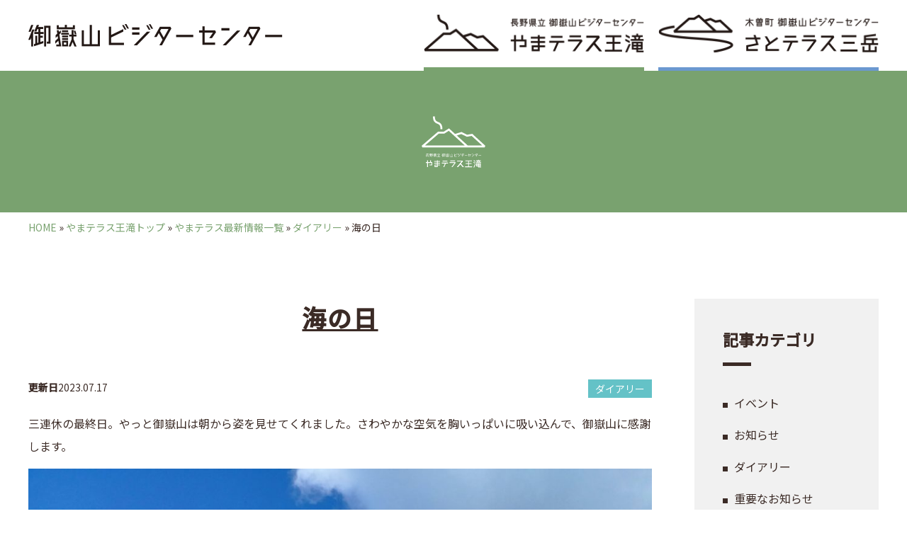

--- FILE ---
content_type: text/html; charset=UTF-8
request_url: https://ontake-vc.jp/yamanews/20230717/
body_size: 6821
content:
<!DOCTYPE html>
<html lang="ja">

<head>
	<!-- Google tag (gtag.js) -->
	<script async src="https://www.googletagmanager.com/gtag/js?id=G-SETZP21D79"></script>
	<script>
		window.dataLayer = window.dataLayer || [];

		function gtag() {
			dataLayer.push(arguments);
		}
		gtag('js', new Date());

		gtag('config', 'G-SETZP21D79');
	</script>
	<meta charset="UTF-8">
	<meta http-equiv="X-UA-Compatible" content="IE=edge">
	<meta name="viewport" content="width=device-width, user-scalable=no, initial-scale=1, maximum-scale=1">
	<meta name="format-detection" content="telephone=no">
	<link rel="stylesheet" href="/assets-vc/css/swiper-bundle.min.css">
	<link rel="stylesheet" href="/assets-vc/css/style.css?v=231016">
	<!--script src="/assets-vc/js/jquery-3.6.0.min.js"></script-->
	<script src="/assets-vc/js/swiper-bundle.min.js"></script>
	

		<meta name='robots' content='noindex, follow' />

	<!-- This site is optimized with the Yoast SEO plugin v26.6 - https://yoast.com/wordpress/plugins/seo/ -->
	<title>海の日 | 新着情報 | 御嶽山ビジターセンター</title>
	<meta name="description" content="三連休の最終日。やっと御嶽山は朝から姿を見せてくれました。さわやかな空気を胸いっぱいに吸い込んで、御嶽山に感謝します。 ☆ ☆" />
	<meta property="og:locale" content="ja_JP" />
	<meta property="og:type" content="article" />
	<meta property="og:title" content="海の日 | 新着情報 | 御嶽山ビジターセンター" />
	<meta property="og:description" content="三連休の最終日。やっと御嶽山は朝から姿を見せてくれました。さわやかな空気を胸いっぱいに吸い込んで、御嶽山に感謝します。 ☆ ☆" />
	<meta property="og:url" content="https://ontake-vc.jp/yamanews/20230717/" />
	<meta property="og:site_name" content="御嶽山ビジターセンター" />
	<meta property="article:modified_time" content="2023-09-17T01:21:06+00:00" />
	<meta property="og:image" content="https://ontake-vc.jp/web_cms/wp-content/uploads/2023/07/20230717_093107-1024x768.jpg" />
	<meta name="twitter:card" content="summary_large_image" />
	<script type="application/ld+json" class="yoast-schema-graph">{"@context":"https://schema.org","@graph":[{"@type":"WebPage","@id":"https://ontake-vc.jp/yamanews/20230717/","url":"https://ontake-vc.jp/yamanews/20230717/","name":"海の日 | 新着情報 | 御嶽山ビジターセンター","isPartOf":{"@id":"https://ontake-vc.jp/#website"},"primaryImageOfPage":{"@id":"https://ontake-vc.jp/yamanews/20230717/#primaryimage"},"image":{"@id":"https://ontake-vc.jp/yamanews/20230717/#primaryimage"},"thumbnailUrl":"https://ontake-vc.jp/web_cms/wp-content/uploads/2023/07/20230717_093107-1024x768.jpg","datePublished":"2023-07-17T01:30:31+00:00","dateModified":"2023-09-17T01:21:06+00:00","description":"三連休の最終日。やっと御嶽山は朝から姿を見せてくれました。さわやかな空気を胸いっぱいに吸い込んで、御嶽山に感謝します。 ☆ ☆","breadcrumb":{"@id":"https://ontake-vc.jp/yamanews/20230717/#breadcrumb"},"inLanguage":"ja","potentialAction":[{"@type":"ReadAction","target":["https://ontake-vc.jp/yamanews/20230717/"]}]},{"@type":"ImageObject","inLanguage":"ja","@id":"https://ontake-vc.jp/yamanews/20230717/#primaryimage","url":"https://ontake-vc.jp/web_cms/wp-content/uploads/2023/07/20230717_093107-1024x768.jpg","contentUrl":"https://ontake-vc.jp/web_cms/wp-content/uploads/2023/07/20230717_093107-1024x768.jpg"},{"@type":"BreadcrumbList","@id":"https://ontake-vc.jp/yamanews/20230717/#breadcrumb","itemListElement":[{"@type":"ListItem","position":1,"name":"ホーム","item":"https://ontake-vc.jp/"},{"@type":"ListItem","position":2,"name":"やまテラス王滝新着情報","item":"https://ontake-vc.jp/yamanews/"},{"@type":"ListItem","position":3,"name":"海の日"}]},{"@type":"WebSite","@id":"https://ontake-vc.jp/#website","url":"https://ontake-vc.jp/","name":"御嶽山ビジターセンター","description":"","potentialAction":[{"@type":"SearchAction","target":{"@type":"EntryPoint","urlTemplate":"https://ontake-vc.jp/?s={search_term_string}"},"query-input":{"@type":"PropertyValueSpecification","valueRequired":true,"valueName":"search_term_string"}}],"inLanguage":"ja"}]}</script>
	<!-- / Yoast SEO plugin. -->


<link rel="alternate" title="oEmbed (JSON)" type="application/json+oembed" href="https://ontake-vc.jp/wp-json/oembed/1.0/embed?url=https%3A%2F%2Fontake-vc.jp%2Fyamanews%2F20230717%2F" />
<link rel="alternate" title="oEmbed (XML)" type="text/xml+oembed" href="https://ontake-vc.jp/wp-json/oembed/1.0/embed?url=https%3A%2F%2Fontake-vc.jp%2Fyamanews%2F20230717%2F&#038;format=xml" />
<style id='wp-img-auto-sizes-contain-inline-css' type='text/css'>
img:is([sizes=auto i],[sizes^="auto," i]){contain-intrinsic-size:3000px 1500px}
/*# sourceURL=wp-img-auto-sizes-contain-inline-css */
</style>
<style id='wp-emoji-styles-inline-css' type='text/css'>

	img.wp-smiley, img.emoji {
		display: inline !important;
		border: none !important;
		box-shadow: none !important;
		height: 1em !important;
		width: 1em !important;
		margin: 0 0.07em !important;
		vertical-align: -0.1em !important;
		background: none !important;
		padding: 0 !important;
	}
/*# sourceURL=wp-emoji-styles-inline-css */
</style>
<link rel='stylesheet' id='wp-block-library-css' href='https://ontake-vc.jp/web_cms/wp-includes/css/dist/block-library/style.min.css?ver=6.9' type='text/css' media='all' />
<style id='classic-theme-styles-inline-css' type='text/css'>
/*! This file is auto-generated */
.wp-block-button__link{color:#fff;background-color:#32373c;border-radius:9999px;box-shadow:none;text-decoration:none;padding:calc(.667em + 2px) calc(1.333em + 2px);font-size:1.125em}.wp-block-file__button{background:#32373c;color:#fff;text-decoration:none}
/*# sourceURL=/wp-includes/css/classic-themes.min.css */
</style>
<style id='global-styles-inline-css' type='text/css'>
:root{--wp--preset--aspect-ratio--square: 1;--wp--preset--aspect-ratio--4-3: 4/3;--wp--preset--aspect-ratio--3-4: 3/4;--wp--preset--aspect-ratio--3-2: 3/2;--wp--preset--aspect-ratio--2-3: 2/3;--wp--preset--aspect-ratio--16-9: 16/9;--wp--preset--aspect-ratio--9-16: 9/16;--wp--preset--color--black: #000000;--wp--preset--color--cyan-bluish-gray: #abb8c3;--wp--preset--color--white: #ffffff;--wp--preset--color--pale-pink: #f78da7;--wp--preset--color--vivid-red: #cf2e2e;--wp--preset--color--luminous-vivid-orange: #ff6900;--wp--preset--color--luminous-vivid-amber: #fcb900;--wp--preset--color--light-green-cyan: #7bdcb5;--wp--preset--color--vivid-green-cyan: #00d084;--wp--preset--color--pale-cyan-blue: #8ed1fc;--wp--preset--color--vivid-cyan-blue: #0693e3;--wp--preset--color--vivid-purple: #9b51e0;--wp--preset--gradient--vivid-cyan-blue-to-vivid-purple: linear-gradient(135deg,rgb(6,147,227) 0%,rgb(155,81,224) 100%);--wp--preset--gradient--light-green-cyan-to-vivid-green-cyan: linear-gradient(135deg,rgb(122,220,180) 0%,rgb(0,208,130) 100%);--wp--preset--gradient--luminous-vivid-amber-to-luminous-vivid-orange: linear-gradient(135deg,rgb(252,185,0) 0%,rgb(255,105,0) 100%);--wp--preset--gradient--luminous-vivid-orange-to-vivid-red: linear-gradient(135deg,rgb(255,105,0) 0%,rgb(207,46,46) 100%);--wp--preset--gradient--very-light-gray-to-cyan-bluish-gray: linear-gradient(135deg,rgb(238,238,238) 0%,rgb(169,184,195) 100%);--wp--preset--gradient--cool-to-warm-spectrum: linear-gradient(135deg,rgb(74,234,220) 0%,rgb(151,120,209) 20%,rgb(207,42,186) 40%,rgb(238,44,130) 60%,rgb(251,105,98) 80%,rgb(254,248,76) 100%);--wp--preset--gradient--blush-light-purple: linear-gradient(135deg,rgb(255,206,236) 0%,rgb(152,150,240) 100%);--wp--preset--gradient--blush-bordeaux: linear-gradient(135deg,rgb(254,205,165) 0%,rgb(254,45,45) 50%,rgb(107,0,62) 100%);--wp--preset--gradient--luminous-dusk: linear-gradient(135deg,rgb(255,203,112) 0%,rgb(199,81,192) 50%,rgb(65,88,208) 100%);--wp--preset--gradient--pale-ocean: linear-gradient(135deg,rgb(255,245,203) 0%,rgb(182,227,212) 50%,rgb(51,167,181) 100%);--wp--preset--gradient--electric-grass: linear-gradient(135deg,rgb(202,248,128) 0%,rgb(113,206,126) 100%);--wp--preset--gradient--midnight: linear-gradient(135deg,rgb(2,3,129) 0%,rgb(40,116,252) 100%);--wp--preset--font-size--small: 13px;--wp--preset--font-size--medium: 20px;--wp--preset--font-size--large: 36px;--wp--preset--font-size--x-large: 42px;--wp--preset--spacing--20: 0.44rem;--wp--preset--spacing--30: 0.67rem;--wp--preset--spacing--40: 1rem;--wp--preset--spacing--50: 1.5rem;--wp--preset--spacing--60: 2.25rem;--wp--preset--spacing--70: 3.38rem;--wp--preset--spacing--80: 5.06rem;--wp--preset--shadow--natural: 6px 6px 9px rgba(0, 0, 0, 0.2);--wp--preset--shadow--deep: 12px 12px 50px rgba(0, 0, 0, 0.4);--wp--preset--shadow--sharp: 6px 6px 0px rgba(0, 0, 0, 0.2);--wp--preset--shadow--outlined: 6px 6px 0px -3px rgb(255, 255, 255), 6px 6px rgb(0, 0, 0);--wp--preset--shadow--crisp: 6px 6px 0px rgb(0, 0, 0);}:where(.is-layout-flex){gap: 0.5em;}:where(.is-layout-grid){gap: 0.5em;}body .is-layout-flex{display: flex;}.is-layout-flex{flex-wrap: wrap;align-items: center;}.is-layout-flex > :is(*, div){margin: 0;}body .is-layout-grid{display: grid;}.is-layout-grid > :is(*, div){margin: 0;}:where(.wp-block-columns.is-layout-flex){gap: 2em;}:where(.wp-block-columns.is-layout-grid){gap: 2em;}:where(.wp-block-post-template.is-layout-flex){gap: 1.25em;}:where(.wp-block-post-template.is-layout-grid){gap: 1.25em;}.has-black-color{color: var(--wp--preset--color--black) !important;}.has-cyan-bluish-gray-color{color: var(--wp--preset--color--cyan-bluish-gray) !important;}.has-white-color{color: var(--wp--preset--color--white) !important;}.has-pale-pink-color{color: var(--wp--preset--color--pale-pink) !important;}.has-vivid-red-color{color: var(--wp--preset--color--vivid-red) !important;}.has-luminous-vivid-orange-color{color: var(--wp--preset--color--luminous-vivid-orange) !important;}.has-luminous-vivid-amber-color{color: var(--wp--preset--color--luminous-vivid-amber) !important;}.has-light-green-cyan-color{color: var(--wp--preset--color--light-green-cyan) !important;}.has-vivid-green-cyan-color{color: var(--wp--preset--color--vivid-green-cyan) !important;}.has-pale-cyan-blue-color{color: var(--wp--preset--color--pale-cyan-blue) !important;}.has-vivid-cyan-blue-color{color: var(--wp--preset--color--vivid-cyan-blue) !important;}.has-vivid-purple-color{color: var(--wp--preset--color--vivid-purple) !important;}.has-black-background-color{background-color: var(--wp--preset--color--black) !important;}.has-cyan-bluish-gray-background-color{background-color: var(--wp--preset--color--cyan-bluish-gray) !important;}.has-white-background-color{background-color: var(--wp--preset--color--white) !important;}.has-pale-pink-background-color{background-color: var(--wp--preset--color--pale-pink) !important;}.has-vivid-red-background-color{background-color: var(--wp--preset--color--vivid-red) !important;}.has-luminous-vivid-orange-background-color{background-color: var(--wp--preset--color--luminous-vivid-orange) !important;}.has-luminous-vivid-amber-background-color{background-color: var(--wp--preset--color--luminous-vivid-amber) !important;}.has-light-green-cyan-background-color{background-color: var(--wp--preset--color--light-green-cyan) !important;}.has-vivid-green-cyan-background-color{background-color: var(--wp--preset--color--vivid-green-cyan) !important;}.has-pale-cyan-blue-background-color{background-color: var(--wp--preset--color--pale-cyan-blue) !important;}.has-vivid-cyan-blue-background-color{background-color: var(--wp--preset--color--vivid-cyan-blue) !important;}.has-vivid-purple-background-color{background-color: var(--wp--preset--color--vivid-purple) !important;}.has-black-border-color{border-color: var(--wp--preset--color--black) !important;}.has-cyan-bluish-gray-border-color{border-color: var(--wp--preset--color--cyan-bluish-gray) !important;}.has-white-border-color{border-color: var(--wp--preset--color--white) !important;}.has-pale-pink-border-color{border-color: var(--wp--preset--color--pale-pink) !important;}.has-vivid-red-border-color{border-color: var(--wp--preset--color--vivid-red) !important;}.has-luminous-vivid-orange-border-color{border-color: var(--wp--preset--color--luminous-vivid-orange) !important;}.has-luminous-vivid-amber-border-color{border-color: var(--wp--preset--color--luminous-vivid-amber) !important;}.has-light-green-cyan-border-color{border-color: var(--wp--preset--color--light-green-cyan) !important;}.has-vivid-green-cyan-border-color{border-color: var(--wp--preset--color--vivid-green-cyan) !important;}.has-pale-cyan-blue-border-color{border-color: var(--wp--preset--color--pale-cyan-blue) !important;}.has-vivid-cyan-blue-border-color{border-color: var(--wp--preset--color--vivid-cyan-blue) !important;}.has-vivid-purple-border-color{border-color: var(--wp--preset--color--vivid-purple) !important;}.has-vivid-cyan-blue-to-vivid-purple-gradient-background{background: var(--wp--preset--gradient--vivid-cyan-blue-to-vivid-purple) !important;}.has-light-green-cyan-to-vivid-green-cyan-gradient-background{background: var(--wp--preset--gradient--light-green-cyan-to-vivid-green-cyan) !important;}.has-luminous-vivid-amber-to-luminous-vivid-orange-gradient-background{background: var(--wp--preset--gradient--luminous-vivid-amber-to-luminous-vivid-orange) !important;}.has-luminous-vivid-orange-to-vivid-red-gradient-background{background: var(--wp--preset--gradient--luminous-vivid-orange-to-vivid-red) !important;}.has-very-light-gray-to-cyan-bluish-gray-gradient-background{background: var(--wp--preset--gradient--very-light-gray-to-cyan-bluish-gray) !important;}.has-cool-to-warm-spectrum-gradient-background{background: var(--wp--preset--gradient--cool-to-warm-spectrum) !important;}.has-blush-light-purple-gradient-background{background: var(--wp--preset--gradient--blush-light-purple) !important;}.has-blush-bordeaux-gradient-background{background: var(--wp--preset--gradient--blush-bordeaux) !important;}.has-luminous-dusk-gradient-background{background: var(--wp--preset--gradient--luminous-dusk) !important;}.has-pale-ocean-gradient-background{background: var(--wp--preset--gradient--pale-ocean) !important;}.has-electric-grass-gradient-background{background: var(--wp--preset--gradient--electric-grass) !important;}.has-midnight-gradient-background{background: var(--wp--preset--gradient--midnight) !important;}.has-small-font-size{font-size: var(--wp--preset--font-size--small) !important;}.has-medium-font-size{font-size: var(--wp--preset--font-size--medium) !important;}.has-large-font-size{font-size: var(--wp--preset--font-size--large) !important;}.has-x-large-font-size{font-size: var(--wp--preset--font-size--x-large) !important;}
:where(.wp-block-post-template.is-layout-flex){gap: 1.25em;}:where(.wp-block-post-template.is-layout-grid){gap: 1.25em;}
:where(.wp-block-term-template.is-layout-flex){gap: 1.25em;}:where(.wp-block-term-template.is-layout-grid){gap: 1.25em;}
:where(.wp-block-columns.is-layout-flex){gap: 2em;}:where(.wp-block-columns.is-layout-grid){gap: 2em;}
:root :where(.wp-block-pullquote){font-size: 1.5em;line-height: 1.6;}
/*# sourceURL=global-styles-inline-css */
</style>
<script type="text/javascript" src="https://ontake-vc.jp/web_cms/wp-includes/js/jquery/jquery.min.js?ver=3.7.1" id="jquery-core-js"></script>
<script type="text/javascript" src="https://ontake-vc.jp/web_cms/wp-includes/js/jquery/jquery-migrate.min.js?ver=3.4.1" id="jquery-migrate-js"></script>
<link rel="https://api.w.org/" href="https://ontake-vc.jp/wp-json/" /><link rel="alternate" title="JSON" type="application/json" href="https://ontake-vc.jp/wp-json/wp/v2/yamanews/1993" /><link rel="EditURI" type="application/rsd+xml" title="RSD" href="https://ontake-vc.jp/web_cms/xmlrpc.php?rsd" />
<meta name="generator" content="WordPress 6.9" />
<link rel='shortlink' href='https://ontake-vc.jp/?p=1993' />
</head>

<body>
	<header>
		<div class="Header__Wrapper">

			<div class="Header__Logo">
									<p><a href="https://ontake-vc.jp"><img src="/assets-vc/img/common/header-logo-vc.svg" alt="御嶽山ビジターセンター"></a></p>
							</div>


			<div class="Header__Right Toggle">
				<ul>
					<li class="Header-Nav__yama">
						<a href="https://ontake-vc.jp/yama/">
							<img src="/assets-vc/img/common/header-logo-yama.svg" alt="長野県立 御嶽山ビジターセンター やまテラス王滝">

						</a>
						<ul>
							<!--li><a href="https://ontake-vc.jp/yama/">やまテラス王滝トップ</a></li-->
							<li><a href="https://ontake-vc.jp/yamanews/">最新情報</a></li>
							<li><a href="https://ontake-vc.jp/yama/facility/">施設のご案内</a></li>
							<li><a href="https://ontake-vc.jp/yama/contact/">お問い合わせ</a></li>
						</ul>

					</li>
					<li class="Header-Nav__sato">
						<a href="https://ontake-vc.jp/sato/">
							<img src="/assets-vc/img/common/header-logo-sato.svg" alt="木曽町 御嶽山ビジターセンター さとテラス三岳">
						</a>
						<ul>
							<!--li><a href="https://ontake-vc.jp/sato/">さとテラス三岳トップ</a></li-->
							<li><a href="https://ontake-vc.jp/satonews/">最新情報</a></li>
							<li><a href="https://ontake-vc.jp/sato/facility/">施設のご案内</a></li>
							<li><a href="https://ontake-vc.jp/sato/contact/">お問い合わせ</a></li>
						</ul>

					</li>
				</ul>


				<div class="Toggle-Btn"><span></span><span></span></div>
				<div class="Toggle-Bg"></div>
			</div>

		</div><!--Header__Wrapper-->
	</header>

<main class="yama-detail vc-archive">


<div class="Keyvisual">
<div class="Keyvisual-Logo"><img src="/assets-vc/img/yama/visual-logo-yama.svg" alt="やまテラス"></div>

</div><!--./Keyvisual-->


<div class="TopicPath">
<a href="https://ontake-vc.jp">HOME</a> &raquo; 
<a href="https://ontake-vc.jp/yama/">やまテラス王滝トップ</a>  &raquo; 
<a href="https://ontake-vc.jp/yamanews/">やまテラス最新情報一覧</a>  &raquo; 
<a href="https://ontake-vc.jp/yama/news/ycat04/">
ダイアリー</a> &raquo; 
海の日
</div>

<div class="Detail-Wrapper Page-Wrapper">

<div class="Page-Body">
<h1><span>海の日</span></h1>
<div class="Article-Info">
<p><span>更新日</span><time datetime="2023-07-17">2023.07.17</time></p>
<ul>

<li class="ycat04"><a href="https://ontake-vc.jp/yama/news/ycat04/">ダイアリー</a></li>
</ul>
</div>

<div class="Entry-Body">

<p>三連休の最終日。やっと御嶽山は朝から姿を見せてくれました。さわやかな空気を胸いっぱいに吸い込んで、御嶽山に感謝します。</p>



<p></p>



<figure class="wp-block-image size-large"><img fetchpriority="high" decoding="async" width="1024" height="768" src="https://ontake-vc.jp/web_cms/wp-content/uploads/2023/07/20230717_093107-1024x768.jpg" alt="" class="wp-image-1997" srcset="https://ontake-vc.jp/web_cms/wp-content/uploads/2023/07/20230717_093107-1024x768.jpg 1024w, https://ontake-vc.jp/web_cms/wp-content/uploads/2023/07/20230717_093107-300x225.jpg 300w, https://ontake-vc.jp/web_cms/wp-content/uploads/2023/07/20230717_093107-768x576.jpg 768w, https://ontake-vc.jp/web_cms/wp-content/uploads/2023/07/20230717_093107-1536x1152.jpg 1536w, https://ontake-vc.jp/web_cms/wp-content/uploads/2023/07/20230717_093107-2048x1536.jpg 2048w" sizes="(max-width: 1024px) 100vw, 1024px" /><figcaption class="wp-element-caption">☆</figcaption></figure>



<figure class="wp-block-image size-large"><img decoding="async" width="1024" height="768" src="https://ontake-vc.jp/web_cms/wp-content/uploads/2023/07/20230717_081243-1024x768.jpg" alt="" class="wp-image-1998" srcset="https://ontake-vc.jp/web_cms/wp-content/uploads/2023/07/20230717_081243-1024x768.jpg 1024w, https://ontake-vc.jp/web_cms/wp-content/uploads/2023/07/20230717_081243-300x225.jpg 300w, https://ontake-vc.jp/web_cms/wp-content/uploads/2023/07/20230717_081243-768x576.jpg 768w, https://ontake-vc.jp/web_cms/wp-content/uploads/2023/07/20230717_081243-1536x1152.jpg 1536w, https://ontake-vc.jp/web_cms/wp-content/uploads/2023/07/20230717_081243-2048x1536.jpg 2048w" sizes="(max-width: 1024px) 100vw, 1024px" /><figcaption class="wp-element-caption">☆</figcaption></figure>



<figure class="wp-block-image size-large"><img decoding="async" width="1024" height="768" src="https://ontake-vc.jp/web_cms/wp-content/uploads/2023/07/20230713_170559-1024x768.jpg" alt="" class="wp-image-1999" srcset="https://ontake-vc.jp/web_cms/wp-content/uploads/2023/07/20230713_170559-1024x768.jpg 1024w, https://ontake-vc.jp/web_cms/wp-content/uploads/2023/07/20230713_170559-300x225.jpg 300w, https://ontake-vc.jp/web_cms/wp-content/uploads/2023/07/20230713_170559-768x576.jpg 768w, https://ontake-vc.jp/web_cms/wp-content/uploads/2023/07/20230713_170559-1536x1152.jpg 1536w, https://ontake-vc.jp/web_cms/wp-content/uploads/2023/07/20230713_170559-2048x1536.jpg 2048w" sizes="(max-width: 1024px) 100vw, 1024px" /></figure>



<p>連日の猛暑や秋田県での大雨。どうぞ安全にお過ごしください。</p>
</div><!--./Detail-Content-->

</div><!--./Page-Body-->
<div class="Page-Side">
<aside>
<h2>記事カテゴリ</h2>
<ul>
    	<li class="cat-item cat-item-3"><a href="https://ontake-vc.jp/yama/news/ycat01/">イベント</a>
</li>
	<li class="cat-item cat-item-4"><a href="https://ontake-vc.jp/yama/news/ycat02/">お知らせ</a>
</li>
	<li class="cat-item cat-item-12"><a href="https://ontake-vc.jp/yama/news/ycat04/">ダイアリー</a>
</li>
	<li class="cat-item cat-item-5"><a href="https://ontake-vc.jp/yama/news/ycat03/">重要なお知らせ</a>
</li>
</ul>
<!--h2>アーカイブ</h2>

<ul>
    	<li><a href='https://ontake-vc.jp/date/2025/11/?post_type=yamanews'>2025年11月</a>&nbsp;(3)</li>
	<li><a href='https://ontake-vc.jp/date/2025/10/?post_type=yamanews'>2025年10月</a>&nbsp;(13)</li>
	<li><a href='https://ontake-vc.jp/date/2025/09/?post_type=yamanews'>2025年9月</a>&nbsp;(12)</li>
	<li><a href='https://ontake-vc.jp/date/2025/08/?post_type=yamanews'>2025年8月</a>&nbsp;(7)</li>
	<li><a href='https://ontake-vc.jp/date/2025/07/?post_type=yamanews'>2025年7月</a>&nbsp;(11)</li>
	<li><a href='https://ontake-vc.jp/date/2025/06/?post_type=yamanews'>2025年6月</a>&nbsp;(14)</li>
	<li><a href='https://ontake-vc.jp/date/2025/05/?post_type=yamanews'>2025年5月</a>&nbsp;(16)</li>
	<li><a href='https://ontake-vc.jp/date/2025/04/?post_type=yamanews'>2025年4月</a>&nbsp;(1)</li>
	<li><a href='https://ontake-vc.jp/date/2024/11/?post_type=yamanews'>2024年11月</a>&nbsp;(2)</li>
	<li><a href='https://ontake-vc.jp/date/2024/10/?post_type=yamanews'>2024年10月</a>&nbsp;(13)</li>
	<li><a href='https://ontake-vc.jp/date/2024/09/?post_type=yamanews'>2024年9月</a>&nbsp;(9)</li>
	<li><a href='https://ontake-vc.jp/date/2024/08/?post_type=yamanews'>2024年8月</a>&nbsp;(10)</li>
	<li><a href='https://ontake-vc.jp/date/2024/07/?post_type=yamanews'>2024年7月</a>&nbsp;(12)</li>
	<li><a href='https://ontake-vc.jp/date/2024/06/?post_type=yamanews'>2024年6月</a>&nbsp;(10)</li>
	<li><a href='https://ontake-vc.jp/date/2024/05/?post_type=yamanews'>2024年5月</a>&nbsp;(14)</li>
	<li><a href='https://ontake-vc.jp/date/2024/04/?post_type=yamanews'>2024年4月</a>&nbsp;(2)</li>
	<li><a href='https://ontake-vc.jp/date/2023/11/?post_type=yamanews'>2023年11月</a>&nbsp;(1)</li>
	<li><a href='https://ontake-vc.jp/date/2023/10/?post_type=yamanews'>2023年10月</a>&nbsp;(17)</li>
	<li><a href='https://ontake-vc.jp/date/2023/09/?post_type=yamanews'>2023年9月</a>&nbsp;(8)</li>
	<li><a href='https://ontake-vc.jp/date/2023/08/?post_type=yamanews'>2023年8月</a>&nbsp;(3)</li>
	<li><a href='https://ontake-vc.jp/date/2023/07/?post_type=yamanews'>2023年7月</a>&nbsp;(11)</li>
	<li><a href='https://ontake-vc.jp/date/2023/06/?post_type=yamanews'>2023年6月</a>&nbsp;(11)</li>
	<li><a href='https://ontake-vc.jp/date/2023/05/?post_type=yamanews'>2023年5月</a>&nbsp;(13)</li>
	<li><a href='https://ontake-vc.jp/date/2023/04/?post_type=yamanews'>2023年4月</a>&nbsp;(4)</li>
	<li><a href='https://ontake-vc.jp/date/2023/02/?post_type=yamanews'>2023年2月</a>&nbsp;(1)</li>
	<li><a href='https://ontake-vc.jp/date/2022/10/?post_type=yamanews'>2022年10月</a>&nbsp;(15)</li>
	<li><a href='https://ontake-vc.jp/date/2022/09/?post_type=yamanews'>2022年9月</a>&nbsp;(14)</li>
	<li><a href='https://ontake-vc.jp/date/2022/08/?post_type=yamanews'>2022年8月</a>&nbsp;(2)</li>
</ul>
-->
</aside>
</div><!--./Page-Side-->
</div>

</main>

<footer>
<div class="Footer__Wrapper">

<div class="Footer__Copy">
<p>&copy; Ontakesan Visitor Center.</p>

</div>
<div class="Footer__Link">

<ul><li><a href="https://ontake-vc.jp/sitepolicy/">サイトポリシー</a></li></ul>
</div>
</div>

</footer>

<script src="/assets-vc/js/common.js"></script>
<script type="speculationrules">
{"prefetch":[{"source":"document","where":{"and":[{"href_matches":"/*"},{"not":{"href_matches":["/web_cms/wp-*.php","/web_cms/wp-admin/*","/web_cms/wp-content/uploads/*","/web_cms/wp-content/*","/web_cms/wp-content/plugins/*","/web_cms/wp-content/themes/ontakevc/*","/*\\?(.+)"]}},{"not":{"selector_matches":"a[rel~=\"nofollow\"]"}},{"not":{"selector_matches":".no-prefetch, .no-prefetch a"}}]},"eagerness":"conservative"}]}
</script>
<script id="wp-emoji-settings" type="application/json">
{"baseUrl":"https://s.w.org/images/core/emoji/17.0.2/72x72/","ext":".png","svgUrl":"https://s.w.org/images/core/emoji/17.0.2/svg/","svgExt":".svg","source":{"concatemoji":"https://ontake-vc.jp/web_cms/wp-includes/js/wp-emoji-release.min.js?ver=6.9"}}
</script>
<script type="module">
/* <![CDATA[ */
/*! This file is auto-generated */
const a=JSON.parse(document.getElementById("wp-emoji-settings").textContent),o=(window._wpemojiSettings=a,"wpEmojiSettingsSupports"),s=["flag","emoji"];function i(e){try{var t={supportTests:e,timestamp:(new Date).valueOf()};sessionStorage.setItem(o,JSON.stringify(t))}catch(e){}}function c(e,t,n){e.clearRect(0,0,e.canvas.width,e.canvas.height),e.fillText(t,0,0);t=new Uint32Array(e.getImageData(0,0,e.canvas.width,e.canvas.height).data);e.clearRect(0,0,e.canvas.width,e.canvas.height),e.fillText(n,0,0);const a=new Uint32Array(e.getImageData(0,0,e.canvas.width,e.canvas.height).data);return t.every((e,t)=>e===a[t])}function p(e,t){e.clearRect(0,0,e.canvas.width,e.canvas.height),e.fillText(t,0,0);var n=e.getImageData(16,16,1,1);for(let e=0;e<n.data.length;e++)if(0!==n.data[e])return!1;return!0}function u(e,t,n,a){switch(t){case"flag":return n(e,"\ud83c\udff3\ufe0f\u200d\u26a7\ufe0f","\ud83c\udff3\ufe0f\u200b\u26a7\ufe0f")?!1:!n(e,"\ud83c\udde8\ud83c\uddf6","\ud83c\udde8\u200b\ud83c\uddf6")&&!n(e,"\ud83c\udff4\udb40\udc67\udb40\udc62\udb40\udc65\udb40\udc6e\udb40\udc67\udb40\udc7f","\ud83c\udff4\u200b\udb40\udc67\u200b\udb40\udc62\u200b\udb40\udc65\u200b\udb40\udc6e\u200b\udb40\udc67\u200b\udb40\udc7f");case"emoji":return!a(e,"\ud83e\u1fac8")}return!1}function f(e,t,n,a){let r;const o=(r="undefined"!=typeof WorkerGlobalScope&&self instanceof WorkerGlobalScope?new OffscreenCanvas(300,150):document.createElement("canvas")).getContext("2d",{willReadFrequently:!0}),s=(o.textBaseline="top",o.font="600 32px Arial",{});return e.forEach(e=>{s[e]=t(o,e,n,a)}),s}function r(e){var t=document.createElement("script");t.src=e,t.defer=!0,document.head.appendChild(t)}a.supports={everything:!0,everythingExceptFlag:!0},new Promise(t=>{let n=function(){try{var e=JSON.parse(sessionStorage.getItem(o));if("object"==typeof e&&"number"==typeof e.timestamp&&(new Date).valueOf()<e.timestamp+604800&&"object"==typeof e.supportTests)return e.supportTests}catch(e){}return null}();if(!n){if("undefined"!=typeof Worker&&"undefined"!=typeof OffscreenCanvas&&"undefined"!=typeof URL&&URL.createObjectURL&&"undefined"!=typeof Blob)try{var e="postMessage("+f.toString()+"("+[JSON.stringify(s),u.toString(),c.toString(),p.toString()].join(",")+"));",a=new Blob([e],{type:"text/javascript"});const r=new Worker(URL.createObjectURL(a),{name:"wpTestEmojiSupports"});return void(r.onmessage=e=>{i(n=e.data),r.terminate(),t(n)})}catch(e){}i(n=f(s,u,c,p))}t(n)}).then(e=>{for(const n in e)a.supports[n]=e[n],a.supports.everything=a.supports.everything&&a.supports[n],"flag"!==n&&(a.supports.everythingExceptFlag=a.supports.everythingExceptFlag&&a.supports[n]);var t;a.supports.everythingExceptFlag=a.supports.everythingExceptFlag&&!a.supports.flag,a.supports.everything||((t=a.source||{}).concatemoji?r(t.concatemoji):t.wpemoji&&t.twemoji&&(r(t.twemoji),r(t.wpemoji)))});
//# sourceURL=https://ontake-vc.jp/web_cms/wp-includes/js/wp-emoji-loader.min.js
/* ]]> */
</script>
</body>
</html>

--- FILE ---
content_type: text/css
request_url: https://ontake-vc.jp/assets-vc/css/style.css?v=231016
body_size: 9018
content:
@charset "UTF-8";
@import url("https://fonts.googleapis.com/css2?family=Noto+Sans+JP:wght@300;400;500&display=swap");
/* CSS Document */
*, *:before, *:after {
  box-sizing: border-box;
  border-style: solid;
  border-width: 0;
}

html {
  font-size: 62.5% !important;
  -webkit-text-size-adjust: 100%;
  -ms-text-size-adjust: 100%;
}

html, body, div, span, applet, object, iframe,
h1, h2, h3, h4, h5, h6, p, blockquote, pre,
a, abbr, acronym, address, big, cite, code,
del, dfn, em, img, ins, kbd, q, s, samp,
small, strike, strong, sub, sup, tt, var,
b, u, i, center,
dl, dt, dd, ol, ul, li,
fieldset, form, label, legend,
table, caption, tbody, tfoot, thead, tr, th, td,
article, aside, canvas, details, embed,
figure, figcaption, footer, header, hgroup,
menu, nav, output, ruby, section, summary,
time, mark, audio, video {
  margin: 0;
  padding: 0;
  border: 0;
  font-size: 100%;
  font: inherit;
  vertical-align: baseline;
}

/* HTML5 display-role reset for older browsers */
article, aside, details, figcaption, figure,
footer, header, main, hgroup, menu, nav, section {
  display: block;
}

body {
  line-height: 1;
}

ol, ul {
  list-style: none;
}

blockquote, q {
  quotes: none;
}

blockquote:before, blockquote:after,
q:before, q:after {
  content: "";
  content: none;
}

table {
  border-collapse: collapse;
  border-spacing: 0;
}

table th {
  word-break: break-all;
}

table td {
  word-break: break-all;
}

/* iOSでのデフォルトスタイルをリセット */
input[type=submit],
input[type=button] {
  border-radius: 0;
  -webkit-box-sizing: content-box;
  -webkit-appearance: button;
  appearance: button;
  border: none;
  box-sizing: border-box;
}

input[type=submit]::-webkit-search-decoration,
input[type=button]::-webkit-search-decoration {
  display: none;
}

input[type=submit]::focus,
input[type=button]::focus {
  outline-offset: -2px;
}

input[type=text] {
  border-radius: 0;
}

* {
  box-sizing: border-box;
  padding: 0;
  margin: 0;
  font-weight: normal;
}

body {
  font-family: "Noto Sans JP", Helvetica Neue, Hiragino Sans, Hiragino Kaku Gothic ProN, Meiryo, sans-serif;
  font-weight: 400;
  font-size: 16em;
  font-size: 16px;
  color: #3b2b26;
  position: relative;
  overflow-x: hidden;
}
body.fixed {
  overflow: hidden;
}

p {
  line-height: 1.6;
}

img {
  display: block;
  height: auto;
  max-width: 100%;
}

.scat01 {
  background: #c7a164;
}

.scat02 {
  background: #6b98d0;
}

.scat03 {
  background: #e05947;
}

.scat04 {
  background: #64c2c7;
}

.scat05 {
  background: #c764b2;
}

.ycat01 {
  background: #c7a164;
}

.ycat02 {
  background: #79a26f;
}

.ycat03 {
  background: #e05947;
}

.ycat04 {
  background: #64c2c7;
}

.ycat05 {
  background: #c764b2;
}

.heading-01, .one-column .Page-Wrapper.Pagesingle h1, .vc-top .Top-News .Top-News__Wrapper h2, .vc-top .Top-Facility .Top-Facility__Wrapper h2, .Page-Body h1 {
  font-size: 40px;
  font-size: 4rem;
  letter-spacing: 0.05em;
  text-align: center;
  line-height: 1.6;
  font-weight: 600;
  margin-bottom: 60px;
}
@media only screen and (max-width: 1680px) {
  .heading-01, .one-column .Page-Wrapper.Pagesingle h1, .vc-top .Top-News .Top-News__Wrapper h2, .vc-top .Top-Facility .Top-Facility__Wrapper h2, .Page-Body h1 {
    font-size: 34px;
    font-size: 3.4rem;
  }
}
@media only screen and (max-width: 950px) {
  .heading-01, .one-column .Page-Wrapper.Pagesingle h1, .vc-top .Top-News .Top-News__Wrapper h2, .vc-top .Top-Facility .Top-Facility__Wrapper h2, .Page-Body h1 {
    font-size: 26px;
    font-size: 2.6rem;
  }
}
@media only screen and (max-width: 640px) {
  .heading-01, .one-column .Page-Wrapper.Pagesingle h1, .vc-top .Top-News .Top-News__Wrapper h2, .vc-top .Top-Facility .Top-Facility__Wrapper h2, .Page-Body h1 {
    font-size: 22px;
    font-size: 2.2rem;
    margin-bottom: 40px;
  }
}
.heading-01 span, .one-column .Page-Wrapper.Pagesingle h1 span, .vc-top .Top-News .Top-News__Wrapper h2 span, .vc-top .Top-Facility .Top-Facility__Wrapper h2 span, .Page-Body h1 span {
  display: inline;
  text-decoration: underline;
  text-decoration-thickness: 3px;
  text-underline-offset: 0.5em;
}

.heading-02, .vc-top .Top-Facility .Top-Facility__Wrapper .Information h3, .vc-top .Top-Facility .Top-Facility__Wrapper .Access h3, .Page-Body h2 {
  font-size: 30px;
  font-size: 3rem;
  line-height: 2;
  font-weight: 600;
  margin-bottom: 40px;
  letter-spacing: 0.05em;
}
@media only screen and (max-width: 1680px) {
  .heading-02, .vc-top .Top-Facility .Top-Facility__Wrapper .Information h3, .vc-top .Top-Facility .Top-Facility__Wrapper .Access h3, .Page-Body h2 {
    font-size: 26px;
    font-size: 2.6rem;
  }
}
@media only screen and (max-width: 950px) {
  .heading-02, .vc-top .Top-Facility .Top-Facility__Wrapper .Information h3, .vc-top .Top-Facility .Top-Facility__Wrapper .Access h3, .Page-Body h2 {
    font-size: 24px;
    font-size: 2.4rem;
    line-height: 1.6;
    margin-bottom: 20px;
  }
}
@media only screen and (max-width: 640px) {
  .heading-02, .vc-top .Top-Facility .Top-Facility__Wrapper .Information h3, .vc-top .Top-Facility .Top-Facility__Wrapper .Access h3, .Page-Body h2 {
    font-size: 18px;
    font-size: 1.8rem;
  }
}

.content-wrapper, .Page-Wrapper, .TopicPath {
  max-width: 1680px;
  width: 100%;
  margin: 0 auto;
  padding-left: 60px;
  padding-right: 60px;
}
@media only screen and (max-width: 1280px) {
  .content-wrapper, .Page-Wrapper, .TopicPath {
    padding-left: 30px;
    padding-right: 30px;
  }
}
@media only screen and (max-width: 950px) {
  .content-wrapper, .Page-Wrapper, .TopicPath {
    padding-left: 30px;
    padding-right: 30px;
  }
}
@media only screen and (max-width: 640px) {
  .content-wrapper, .Page-Wrapper, .TopicPath {
    padding-left: 20px;
    padding-right: 20px;
  }
}
@media only screen and (max-width: 1280px) {
  .content-wrapper, .Page-Wrapper, .TopicPath {
    padding-left: 40px;
    padding-right: 40px;
  }
}
@media only screen and (max-width: 950px) {
  .content-wrapper, .Page-Wrapper, .TopicPath {
    padding-left: 30px;
    padding-right: 30px;
  }
}
@media only screen and (max-width: 640px) {
  .content-wrapper, .Page-Wrapper, .TopicPath {
    padding-left: 20px;
    padding-right: 20px;
  }
}

.TopicPath {
  max-width: 1400px;
  padding-top: 10px;
  padding-bottom: 10px;
  line-height: 1.6;
  font-size: 14px;
  font-size: 1.4rem;
  text-decoration: none;
}
.TopicPath a {
  text-decoration: none;
}

.Page-Wrapper {
  margin-top: 80px;
  margin-bottom: 80px;
  max-width: 1400px;
  display: flex;
  justify-content: space-between;
}
@media only screen and (max-width: 950px) {
  .Page-Wrapper {
    display: block;
    margin-top: 60px;
  }
}
.Page-Wrapper .Page-Body {
  width: calc(100% - 320px);
}
@media only screen and (max-width: 950px) {
  .Page-Wrapper .Page-Body {
    width: 100%;
  }
}
.Page-Wrapper .Page-Side {
  width: 260px;
}
@media only screen and (max-width: 950px) {
  .Page-Wrapper .Page-Side {
    width: 100%;
  }
}
.Page-Wrapper .Page-Side {
  background-color: #f1f1f1;
  padding: 40px;
}
@media only screen and (max-width: 950px) {
  .Page-Wrapper .Page-Side {
    padding: 30px;
  }
}
.Page-Wrapper .Page-Side h2 {
  font-size: 22px;
  font-size: 2.2rem;
  font-weight: 600;
  position: relative;
  margin-bottom: 30px;
  padding-bottom: 20px;
  line-height: 1.6;
}
@media only screen and (max-width: 950px) {
  .Page-Wrapper .Page-Side h2 {
    font-size: 20px;
    font-size: 2rem;
    margin-bottom: 20px;
    padding-bottom: 15px;
  }
}
.Page-Wrapper .Page-Side h2:after {
  content: "";
  display: block;
  width: 40px;
  height: 5px;
  position: absolute;
  bottom: 0;
  left: 0;
  background: #3b2b26;
}
@media only screen and (max-width: 950px) {
  .Page-Wrapper .Page-Side h2:after {
    height: 3px;
  }
}
.Page-Wrapper .Page-Side ul {
  margin-bottom: 40px;
}
@media only screen and (max-width: 950px) {
  .Page-Wrapper .Page-Side ul {
    margin-bottom: 30px;
  }
}
.Page-Wrapper .Page-Side ul li {
  line-height: 1.6;
  padding: 10px 0;
}
@media only screen and (max-width: 640px) {
  .Page-Wrapper .Page-Side ul li {
    padding: 6px 0;
  }
}
.Page-Wrapper .Page-Side ul li a {
  text-decoration: none;
  color: #3b2b26;
  padding-left: 1em;
  position: relative;
}
.Page-Wrapper .Page-Side ul li a:before {
  content: "";
  width: 7px;
  height: 7px;
  position: absolute;
  left: 0;
  top: 0.75em;
  background: #3b2b26;
}
.Page-Wrapper .Page-Side ul:last-of-type {
  margin-bottom: 0;
}

.Page-Body {
  padding-bottom: 100px;
}
@media only screen and (max-width: 950px) {
  .Page-Body {
    padding-bottom: 40px;
  }
}

.newslist ul, .Archive-Wrapper .Archive-List ul, .Archive-Wrapper .Taxonomy-List ul, .vc-top .Top-News .Top-News__Wrapper ul {
  border-top: 1px solid #cfc7c3;
}
.newslist ul li, .Archive-Wrapper .Archive-List ul li, .Archive-Wrapper .Taxonomy-List ul li, .vc-top .Top-News .Top-News__Wrapper ul li {
  line-height: 1.6;
  padding: 16px 0;
  border-bottom: 1px solid #cfc7c3;
  display: flex;
  align-items: baseline;
  flex-wrap: wrap;
}
@media only screen and (max-width: 950px) {
  .newslist ul li, .Archive-Wrapper .Archive-List ul li, .Archive-Wrapper .Taxonomy-List ul li, .vc-top .Top-News .Top-News__Wrapper ul li {
    padding: 16px 0;
  }
}
@media only screen and (max-width: 640px) {
  .newslist ul li, .Archive-Wrapper .Archive-List ul li, .Archive-Wrapper .Taxonomy-List ul li, .vc-top .Top-News .Top-News__Wrapper ul li {
    flex-wrap: wrap;
    padding: 10px 0;
  }
}
.newslist ul li a, .Archive-Wrapper .Archive-List ul li a, .Archive-Wrapper .Taxonomy-List ul li a, .vc-top .Top-News .Top-News__Wrapper ul li a {
  text-decoration: none;
  color: #3b2b26;
}
.newslist ul li time, .Archive-Wrapper .Archive-List ul li time, .Archive-Wrapper .Taxonomy-List ul li time, .vc-top .Top-News .Top-News__Wrapper ul li time {
  width: 150px;
  text-align: center;
  font-weight: 600;
  line-height: 1.6;
  display: block;
}
@media only screen and (max-width: 640px) {
  .newslist ul li time, .Archive-Wrapper .Archive-List ul li time, .Archive-Wrapper .Taxonomy-List ul li time, .vc-top .Top-News .Top-News__Wrapper ul li time {
    text-align: left;
    width: 100%;
    margin-bottom: 5px;
  }
}
.newslist ul li span.Cat, .Archive-Wrapper .Archive-List ul li span.Cat, .Archive-Wrapper .Taxonomy-List ul li span.Cat, .vc-top .Top-News .Top-News__Wrapper ul li span.Cat {
  width: 114px;
  text-align: center;
  font-weight: 600;
  font-size: 14px;
  font-size: 1.4rem;
  line-height: 1.6;
  margin-right: 10px;
  display: flex;
}
@media only screen and (max-width: 640px) {
  .newslist ul li span.Cat, .Archive-Wrapper .Archive-List ul li span.Cat, .Archive-Wrapper .Taxonomy-List ul li span.Cat, .vc-top .Top-News .Top-News__Wrapper ul li span.Cat {
    margin-right: 5px;
    /*margin-left: auto;*/
    font-weight: normal;
    width: auto;
    padding: 0 5px;
    margin-bottom: 5px;
  }
}
.newslist ul li span.Cat a, .Archive-Wrapper .Archive-List ul li span.Cat a, .Archive-Wrapper .Taxonomy-List ul li span.Cat a, .vc-top .Top-News .Top-News__Wrapper ul li span.Cat a {
  color: #fff;
  display: block;
  text-align: center;
  width: 100%;
}
.newslist ul li > a, .Archive-Wrapper .Archive-List ul li > a, .Archive-Wrapper .Taxonomy-List ul li > a, .vc-top .Top-News .Top-News__Wrapper ul li > a {
  width: 100%;
  padding: 3px 32px 0;
  display: block;
}
@media only screen and (max-width: 640px) {
  .newslist ul li > a, .Archive-Wrapper .Archive-List ul li > a, .Archive-Wrapper .Taxonomy-List ul li > a, .vc-top .Top-News .Top-News__Wrapper ul li > a {
    margin-top: 5px;
    padding: 0;
  }
}

.pagination {
  margin-top: 80px;
}
@media only screen and (max-width: 950px) {
  .pagination {
    margin-bottom: 80px;
  }
}
.pagination .nav-links ul.page-numbers {
  display: flex;
  justify-content: center;
  flex-wrap: wrap;
}
.pagination .nav-links ul.page-numbers li {
  margin: 6px;
}
.pagination .nav-links ul.page-numbers li .page-numbers {
  width: 40px;
  height: 40px;
  border: 1px solid #cfc7c3;
}
.pagination .nav-links ul.page-numbers li a, .pagination .nav-links ul.page-numbers li span {
  text-decoration: none;
  display: block;
  width: 100%;
  height: 100%;
  text-align: center;
  padding: 10px 0;
  color: #3b2b26;
}
.pagination .nav-links ul.page-numbers li .current {
  background: #cfc7c3;
  color: #fff;
}
.pagination .nav-links ul.page-numbers li .prev, .pagination .nav-links ul.page-numbers li .next {
  width: 60px;
}

header .Header__Wrapper {
  width: 100%;
  padding-left: 60px;
  padding-right: 60px;
  display: flex;
  justify-content: space-between;
  align-items: center;
  height: 120px;
  background: #fff;
}
@media only screen and (max-width: 1280px) {
  header .Header__Wrapper {
    padding-left: 40px;
    padding-right: 40px;
    height: 100px;
  }
}
@media only screen and (max-width: 950px) {
  header .Header__Wrapper {
    padding-left: 30px;
    padding-right: 30px;
  }
}
@media only screen and (max-width: 640px) {
  header .Header__Wrapper {
    padding-left: 20px;
    padding-right: 20px;
    height: 60px;
  }
}
header .Header__Wrapper .Header__Logo h1 a, header .Header__Wrapper .Header__Logo p a {
  padding: 30px 0;
  display: block;
}
@media only screen and (max-width: 640px) {
  header .Header__Wrapper .Header__Logo {
    width: 50%;
    padding-right: 20px;
  }
}
header .Header__Wrapper .Header__Right {
  display: flex;
  max-width: 764px;
  justify-content: space-between;
  align-items: center;
  height: 100%;
  /*ここから初回公開のヘッダー*/
  /*ここまで初回公開のヘッダー*/
}
@media only screen and (max-width: 640px) {
  header .Header__Wrapper .Header__Right {
    width: 50%;
  }
}
header .Header__Wrapper .Header__Right > div {
  width: calc(50% - 20px);
  height: 100%;
  transition-duration: 0.2s;
}
@media only screen and (max-width: 1280px) {
  header .Header__Wrapper .Header__Right > div {
    width: calc(50% - 10px);
  }
}
header .Header__Wrapper .Header__Right > div a {
  display: block;
  height: 100%;
  width: 100%;
  display: flex;
  align-items: center;
}
@media only screen and (max-width: 640px) {
  header .Header__Wrapper .Header__Right > div a img {
    display: none;
  }
}
header .Header__Wrapper .Header__Right > div.Header-Nav__yama {
  border-bottom: 5px solid #79a26f;
}
@media only screen and (max-width: 640px) {
  header .Header__Wrapper .Header__Right > div.Header-Nav__yama {
    background-image: url(/assets-vc/img/common/header-logo-yama.jpg);
    background-size: contain;
    background-position: center;
    background-repeat: no-repeat;
  }
}
header .Header__Wrapper .Header__Right > div.Header-Nav__sato {
  border-bottom: 5px solid #6b98d0;
}
@media only screen and (max-width: 640px) {
  header .Header__Wrapper .Header__Right > div.Header-Nav__sato {
    background-image: url(/assets-vc/img/common/header-logo-sato.jpg);
    background-size: contain;
    background-position: center;
    background-repeat: no-repeat;
  }
}
header .Header__Wrapper .Header__Right > div:hover {
  border-bottom-width: 2px;
}
header .Header__Wrapper .Header__Right.Toggle {
  position: relative;
  display: block;
}
@media only screen and (max-width: 950px) {
  header .Header__Wrapper .Header__Right.Toggle {
    position: absolute;
    width: 100%;
    height: 100px;
    top: 0;
    right: 30px;
  }
}
@media only screen and (max-width: 640px) {
  header .Header__Wrapper .Header__Right.Toggle {
    height: 60px;
    right: 0;
  }
}
header .Header__Wrapper .Header__Right.Toggle .Toggle-Btn {
  display: none;
}
@media only screen and (max-width: 950px) {
  header .Header__Wrapper .Header__Right.Toggle .Toggle-Btn {
    display: block;
    height: 50px;
    width: 50px;
    cursor: pointer;
    background: #fff;
    position: absolute;
    z-index: 30;
    top: 50%;
    right: 0px;
    transform: translateY(-50%);
  }
  header .Header__Wrapper .Header__Right.Toggle .Toggle-Btn span {
    display: inline-block;
    transition: all 0.4s;
    position: absolute;
    left: 13px;
    height: 2px;
    background: #3b2b26;
  }
  header .Header__Wrapper .Header__Right.Toggle .Toggle-Btn span:nth-of-type(1) {
    top: 22px;
    width: 50%;
  }
  header .Header__Wrapper .Header__Right.Toggle .Toggle-Btn span:nth-of-type(2) {
    top: 29px;
    width: 30%;
  }
}
header .Header__Wrapper .Header__Right.Toggle > ul {
  display: flex;
  justify-content: space-between;
  height: 120px;
}
@media only screen and (max-width: 1280px) {
  header .Header__Wrapper .Header__Right.Toggle > ul {
    height: 100px;
  }
}
@media only screen and (max-width: 950px) {
  header .Header__Wrapper .Header__Right.Toggle > ul {
    display: none;
  }
}
header .Header__Wrapper .Header__Right.Toggle > ul > li {
  width: calc(50% - 20px);
  height: 100%;
  transition-duration: 0.2s;
}
@media only screen and (max-width: 1280px) {
  header .Header__Wrapper .Header__Right.Toggle > ul > li {
    width: calc(50% - 10px);
  }
}
header .Header__Wrapper .Header__Right.Toggle > ul > li a {
  display: block;
  height: 100%;
  width: 100%;
  display: flex;
  align-items: center;
}
@media only screen and (max-width: 950px) {
  header .Header__Wrapper .Header__Right.Toggle > ul > li a img {
    display: none;
  }
}
header .Header__Wrapper .Header__Right.Toggle > ul > li > ul {
  display: none;
  transition: all 0.4s;
  position: relative;
  z-index: 10;
}
header .Header__Wrapper .Header__Right.Toggle > ul > li > ul > li a {
  color: #fff;
  text-decoration: none;
  line-height: 1.6;
  padding: 15px 10px;
}
@media only screen and (min-width: 951px) {
  header .Header__Wrapper .Header__Right.Toggle > ul > li > ul > li a {
    background: #79a26f;
    transition-duration: 0.4s;
  }
  header .Header__Wrapper .Header__Right.Toggle > ul > li > ul > li a:hover {
    background: #64875c;
  }
}
@media only screen and (min-width: 951px) {
  header .Header__Wrapper .Header__Right.Toggle > ul > li.Header-Nav__yama {
    border-bottom: 5px solid #79a26f;
  }
}
@media only screen and (min-width: 951px) {
  header .Header__Wrapper .Header__Right.Toggle > ul > li.Header-Nav__sato {
    border-bottom: 5px solid #6b98d0;
  }
}
@media only screen and (min-width: 951px) {
  header .Header__Wrapper .Header__Right.Toggle > ul > li:hover {
    border-bottom-width: 2px;
  }
  header .Header__Wrapper .Header__Right.Toggle > ul > li:hover > ul {
    display: block;
  }
}
@media only screen and (min-width: 951px) {
  header .Header__Wrapper .Header__Right.Toggle > ul li.Header-Nav__sato > ul > li > a {
    background: #6b98d0;
  }
  header .Header__Wrapper .Header__Right.Toggle > ul li.Header-Nav__sato > ul > li > a:hover {
    background: #587ead;
  }
}
header .Header__Wrapper .Header__Right.Toggle .Toggle-Bg {
  display: none;
}
@media only screen and (max-width: 950px) {
  header.open .Header__Right.Toggle .Toggle-Bg {
    display: block;
    background: rgba(255, 255, 255, 0.8);
    width: 100%;
    height: 100%;
    position: fixed;
    left: 0;
    top: 0;
    z-index: 1;
  }
  header.open .Header__Right.Toggle .Toggle-Btn {
    background: none;
  }
  header.open .Header__Right.Toggle .Toggle-Btn span {
    left: 16px;
    width: 35%;
  }
  header.open .Header__Right.Toggle .Toggle-Btn span:nth-of-type(1) {
    top: 20px;
    transform: translateY(6px) rotate(-45deg);
    width: 35%;
  }
  header.open .Header__Right.Toggle .Toggle-Btn span:nth-of-type(2) {
    top: 32px;
    width: 35%;
    transform: translateY(-6px) rotate(45deg);
  }
  header.open .Header__Right.Toggle > ul {
    display: block;
    position: absolute;
    top: 0px;
    z-index: 30;
    width: 100%;
    left: 0;
    right: 0;
    height: auto;
    background: #fff;
    padding: 100px 40px 40px;
  }
  header.open .Header__Right.Toggle > ul > li {
    width: 100%;
    border-bottom: none;
  }
  header.open .Header__Right.Toggle > ul > li > a {
    display: block;
    padding: 20px 0;
    width: 100px;
    height: 100px;
    margin: 0 auto;
  }
  header.open .Header__Right.Toggle > ul > li > a img {
    margin: 0 auto;
  }
  header.open .Header__Right.Toggle > ul > li > ul {
    display: block;
    border-top: 1px solid #3b2b26;
  }
  header.open .Header__Right.Toggle > ul > li > ul > li {
    background: none;
  }
  header.open .Header__Right.Toggle > ul > li > ul > li > a {
    color: #3b2b26;
    background: none;
    border-bottom: 1px solid #3b2b26;
  }
  header.open .Header__Right.Toggle > ul > li.Header-Nav__yama {
    margin-bottom: 20px;
  }
  header.open .Header__Right.Toggle > ul > li.Header-Nav__yama > a {
    background-image: url(/assets-vc/img/common/header-logo-yama.jpg);
    background-size: contain;
    background-position: center;
    background-repeat: no-repeat;
  }
  header.open .Header__Right.Toggle > ul > li.Header-Nav__sato > a {
    background-image: url(/assets-vc/img/common/header-logo-sato.jpg);
    background-size: contain;
    background-position: center;
    background-repeat: no-repeat;
  }
  header.open .Header__Right.Toggle > ul > li.Header-Nav__sato > ul > li a {
    background: none;
  }
}

body.fixed {
  overflow: hidden;
}

footer {
  background: #3b2b26;
}
footer .Footer__Wrapper {
  width: min(1560px, 100%);
  margin: 0 auto;
  padding: 15px 0;
  display: flex;
  justify-content: space-between;
  color: #fff;
  align-items: center;
}
@media only screen and (max-width: 1680px) {
  footer .Footer__Wrapper {
    width: 100%;
    padding-left: 60px;
    padding-right: 60px;
  }
}
@media only screen and (max-width: 1280px) {
  footer .Footer__Wrapper {
    padding-left: 40px;
    padding-right: 40px;
  }
}
@media only screen and (max-width: 950px) {
  footer .Footer__Wrapper {
    padding-left: 30px;
    padding-right: 30px;
  }
}
@media only screen and (max-width: 640px) {
  footer .Footer__Wrapper {
    padding-left: 20px;
    padding-right: 20px;
    display: block;
  }
}
footer .Footer__Wrapper .Footer__Copy {
  font-size: 14px;
  font-size: 1.4rem;
  line-height: 1.6;
}
@media only screen and (max-width: 640px) {
  footer .Footer__Wrapper .Footer__Copy {
    margin-bottom: 10px;
  }
}
footer .Footer__Wrapper .Footer__Link {
  font-size: 14px;
  font-size: 1.4rem;
  line-height: 1.6;
}
footer .Footer__Wrapper .Footer__Link ul li a {
  color: #fff;
  text-decoration: none;
  padding-left: 1.5em;
  position: relative;
}
footer .Footer__Wrapper .Footer__Link ul li a:before {
  content: "";
  display: block;
  position: absolute;
  left: 0;
  top: 50%;
  width: 9px;
  height: 9px;
  border-right: 2px solid #fff;
  border-top: 2px solid #fff;
  transform: translateY(-50%) rotate(45deg);
}

main.front {
  background-image: url(/assets-vc/img/front/front-bg.jpg);
  background-size: cover;
  background-repeat: no-repeat;
  background-position: center center;
  padding-top: 60px;
}
@media only screen and (max-width: 950px) {
  main.front {
    padding-top: 40px;
  }
}
main.front .Front-Emergency {
  max-width: 1560px;
  width: 100%;
  margin: 0px auto 60px;
  color: #e05947;
  text-align: center;
  font-size: 20px;
  font-size: 2rem;
  line-height: 1.6;
}
@media only screen and (max-width: 1680px) {
  main.front .Front-Emergency {
    width: calc(100% - 120px);
  }
}
@media only screen and (max-width: 1280px) {
  main.front .Front-Emergency {
    width: calc(100% - 80px);
  }
}
@media only screen and (max-width: 950px) {
  main.front .Front-Emergency {
    width: calc(100% - 60px);
    margin-bottom: 40px;
  }
}
@media only screen and (max-width: 640px) {
  main.front .Front-Emergency {
    margin-bottom: 40px;
    width: calc(100% - 40px);
    margin-top: 0;
  }
}
main.front .Front-Emergency p {
  background: #e05947;
}
main.front .Front-Emergency p a {
  color: #fff;
  text-decoration: none;
  padding: 15px;
  font-size: 18px;
  font-size: 1.8rem;
  line-height: 1.6;
  display: block;
}
main.front .Front-Nav .Front-Nav__Wrapper {
  display: flex;
  justify-content: space-between;
  margin-bottom: 70px;
}
@media only screen and (max-width: 950px) {
  main.front .Front-Nav .Front-Nav__Wrapper {
    display: block;
  }
}
main.front .Front-Nav .Front-Nav__Wrapper > div {
  width: calc(50% - 20px);
  background: #fff;
}
@media only screen and (max-width: 950px) {
  main.front .Front-Nav .Front-Nav__Wrapper > div {
    width: 100%;
  }
}
main.front .Front-Nav .Front-Nav__Wrapper > div .Front-Nav__Thum img {
  width: 100%;
}
main.front .Front-Nav .Front-Nav__Wrapper > div .Front-Nav__Thum a:hover img {
  opacity: 0.9;
}
main.front .Front-Nav .Front-Nav__Wrapper > div .Front-Nav__Text {
  padding: 40px;
  text-align: center;
}
@media only screen and (max-width: 640px) {
  main.front .Front-Nav .Front-Nav__Wrapper > div .Front-Nav__Text {
    padding: 30px;
  }
}
main.front .Front-Nav .Front-Nav__Wrapper > div .Front-Nav__Text .Front-Nav__Logo {
  max-width: 520px;
  width: 100%;
  margin: 0 auto;
}
main.front .Front-Nav .Front-Nav__Wrapper > div .Front-Nav__Text .Front-Nav__Logo img {
  width: 100%;
}
main.front .Front-Nav .Front-Nav__Wrapper > div .Front-Nav__Text .Front-Nav__Close {
  border: 1px solid #e05947;
  display: flex;
  align-items: center;
  max-width: 520px;
  width: 100%;
  margin: 0 auto 40px;
}
@media only screen and (max-width: 640px) {
  main.front .Front-Nav .Front-Nav__Wrapper > div .Front-Nav__Text .Front-Nav__Close {
    display: block;
    padding-bottom: 5px;
    margin-bottom: 20px;
  }
}
main.front .Front-Nav .Front-Nav__Wrapper > div .Front-Nav__Text .Front-Nav__Close span.status {
  color: #e05947;
  font-weight: 600;
  font-size: 24px;
  font-size: 2.4rem;
  padding: 5px;
  line-height: 1.5;
  text-align: center;
  display: block;
  width: 147px;
  border-right: 1px solid #e05947;
  margin-right: 10px;
  height: 100%;
}
@media only screen and (max-width: 1280px) {
  main.front .Front-Nav .Front-Nav__Wrapper > div .Front-Nav__Text .Front-Nav__Close span.status {
    font-size: 20px;
    font-size: 2rem;
    width: auto;
  }
}
@media only screen and (max-width: 950px) {
  main.front .Front-Nav .Front-Nav__Wrapper > div .Front-Nav__Text .Front-Nav__Close span.status {
    font-size: 18px;
    font-size: 1.8rem;
  }
}
@media only screen and (max-width: 640px) {
  main.front .Front-Nav .Front-Nav__Wrapper > div .Front-Nav__Text .Front-Nav__Close span.status {
    border-right: none;
    border-bottom: 1px solid #e05947;
    margin-right: 0;
    font-size: 16px;
    font-size: 1.6rem;
  }
}
main.front .Front-Nav .Front-Nav__Wrapper > div .Front-Nav__Text .Front-Nav__Close p {
  line-height: 1.5;
}
@media only screen and (max-width: 640px) {
  main.front .Front-Nav .Front-Nav__Wrapper > div .Front-Nav__Text .Front-Nav__Close p {
    margin: 0 5px;
  }
}
main.front .Front-Nav .Front-Nav__Wrapper > div .Front-Nav__Text .Front-Nav__Btn {
  max-width: 360px;
  width: 100%;
  margin: 30px auto 20px;
}
main.front .Front-Nav .Front-Nav__Wrapper > div .Front-Nav__Text .Front-Nav__Btn a {
  display: block;
  width: 100%;
  padding: 20px;
  position: relative;
  color: #fff;
  text-align: center;
  border-radius: 30px;
  text-decoration: none;
  transition: all 0.2s;
}
main.front .Front-Nav .Front-Nav__Wrapper > div .Front-Nav__Text .Front-Nav__Btn a:after {
  content: "";
  width: 12px;
  height: 12px;
  transform: rotate(45deg) translateY(-50%);
  position: absolute;
  right: 30px;
  top: 50%;
  border-right: 2px solid #fff;
  border-top: 2px solid #fff;
}
main.front .Front-Nav .Front-Nav__Wrapper > div .Front-Nav__Text .Front-Nav__Access p {
  line-height: 1.6;
  margin: 0.5em 0;
}
main.front .Front-Nav .Front-Nav__Wrapper > div .Front-Nav__Text .Front-Nav__Access p span {
  font-weight: 600;
}
main.front .Front-Nav .Front-Nav__Wrapper > div .Front-Nav__Text .Front-Nav__Access p.link a {
  text-decoration: none;
  position: relative;
}
main.front .Front-Nav .Front-Nav__Wrapper > div .Front-Nav__Text .Front-Nav__Access p.link a:before {
  content: "";
  display: inline-block;
  width: 9px;
  height: 9px;
  border-top: 2px solid #222;
  border-right: 2px solid #222;
  transform: rotate(45deg);
  margin-right: 10px;
}
@media only screen and (max-width: 950px) {
  main.front .Front-Nav .Front-Nav__Wrapper > div.Front-Nav__Yama {
    margin-bottom: 30px;
  }
}
@media only screen and (max-width: 640px) {
  main.front .Front-Nav .Front-Nav__Wrapper > div.Front-Nav__Yama {
    margin-bottom: 20px;
  }
}
main.front .Front-Nav .Front-Nav__Wrapper > div.Front-Nav__Yama .Front-Nav__Text .Front-Nav__Logo + .Front-Nav__Close {
  margin-bottom: 30px;
  margin-top: 10px;
}
main.front .Front-Nav .Front-Nav__Wrapper > div.Front-Nav__Yama .Front-Nav__Text .Front-Nav__Btn a {
  background: #79a26f;
}
main.front .Front-Nav .Front-Nav__Wrapper > div.Front-Nav__Yama .Front-Nav__Text .Front-Nav__Btn a:hover {
  background: #64875c;
}
main.front .Front-Nav .Front-Nav__Wrapper > div.Front-Nav__Yama .Front-Nav__Text .Front-Nav__Access p.link a {
  color: #79a26f;
}
main.front .Front-Nav .Front-Nav__Wrapper > div.Front-Nav__Yama .Front-Nav__Text .Front-Nav__Access p.link a:before {
  border-color: #79a26f;
}
main.front .Front-Nav .Front-Nav__Wrapper > div.Front-Nav__Yama .Front-Nav__Text .Front-Nav__Access p.link a:hover {
  color: #64875c;
}
main.front .Front-Nav .Front-Nav__Wrapper > div.Front-Nav__Sato .Front-Nav__Text .Front-Nav__Btn a {
  background: #6b98d0;
}
main.front .Front-Nav .Front-Nav__Wrapper > div.Front-Nav__Sato .Front-Nav__Text .Front-Nav__Btn a:hover {
  background: #587ead;
}
main.front .Front-Nav .Front-Nav__Wrapper > div.Front-Nav__Sato .Front-Nav__Text .Front-Nav__Access p.link a {
  color: #6b98d0;
}
main.front .Front-Nav .Front-Nav__Wrapper > div.Front-Nav__Sato .Front-Nav__Text .Front-Nav__Access p.link a:before {
  border-color: #6b98d0;
}
main.front .Front-Nav .Front-Nav__Wrapper > div.Front-Nav__Sato .Front-Nav__Text .Front-Nav__Access p.link a:hover {
  color: #587ead;
}
main.front .Front-RelatedBnr {
  background: #f7f9f8;
  padding: 40px 0;
}
main.front .Front-RelatedBnr .Front-RelatedBnr__Wrapper {
  max-width: 1560px;
  width: 100%;
  margin: 0 auto;
}
@media only screen and (max-width: 640px) {
  main.front .Front-RelatedBnr .Front-RelatedBnr__Wrapper {
    padding-left: 20px;
    padding-right: 20px;
  }
}
main.front .Front-RelatedBnr .Front-RelatedBnr__Wrapper h2 {
  text-align: center;
  font-weight: 600;
  line-height: 1.6;
  font-size: 24px;
  font-size: 2.4rem;
  margin-bottom: 20px;
}
main.front .Front-RelatedBnr .Front-RelatedBnr__Wrapper ul {
  display: flex;
  justify-content: center;
}
@media only screen and (max-width: 640px) {
  main.front .Front-RelatedBnr .Front-RelatedBnr__Wrapper ul {
    display: block;
  }
}
main.front .Front-RelatedBnr .Front-RelatedBnr__Wrapper ul li {
  margin: 0 20px;
}
@media only screen and (max-width: 950px) {
  main.front .Front-RelatedBnr .Front-RelatedBnr__Wrapper ul li {
    margin: 0 10px;
  }
}
@media only screen and (max-width: 640px) {
  main.front .Front-RelatedBnr .Front-RelatedBnr__Wrapper ul li {
    margin: 0 auto 10px;
  }
  main.front .Front-RelatedBnr .Front-RelatedBnr__Wrapper ul li img {
    margin: 0 auto;
  }
}

.vc-top .Top-Main .Top-Main__Wrapper {
  display: flex;
  height: 700px;
  flex-direction: row-reverse;
}
@media only screen and (max-width: 1680px) {
  .vc-top .Top-Main .Top-Main__Wrapper {
    height: 600px;
  }
}
@media only screen and (max-width: 950px) {
  .vc-top .Top-Main .Top-Main__Wrapper {
    display: block;
    height: auto;
    overflow: hidden;
  }
}
.vc-top .Top-Main .Top-Main__Wrapper .Top-Main__Heading {
  width: 28.125%;
  padding: 0 40px;
  text-align: center;
}
@media only screen and (max-width: 1250px) {
  .vc-top .Top-Main .Top-Main__Wrapper .Top-Main__Heading {
    width: 40%;
  }
}
@media only screen and (max-width: 950px) {
  .vc-top .Top-Main .Top-Main__Wrapper .Top-Main__Heading {
    width: 100%;
    display: flex;
    align-items: center;
  }
}
@media only screen and (max-width: 640px) {
  .vc-top .Top-Main .Top-Main__Wrapper .Top-Main__Heading {
    display: block;
    padding: 0;
  }
}
.vc-top .Top-Main .Top-Main__Wrapper .Top-Main__Heading h1 {
  max-width: 300px;
  margin: 50px auto 110px;
  width: 100%;
}
@media only screen and (max-width: 1680px) {
  .vc-top .Top-Main .Top-Main__Wrapper .Top-Main__Heading h1 {
    width: 80%;
  }
}
@media only screen and (max-width: 950px) {
  .vc-top .Top-Main .Top-Main__Wrapper .Top-Main__Heading h1 {
    width: 50%;
    padding: 0 40px;
  }
}
@media only screen and (max-width: 640px) {
  .vc-top .Top-Main .Top-Main__Wrapper .Top-Main__Heading h1 {
    width: 60%;
    margin: 40px auto 30px;
  }
}
.vc-top .Top-Main .Top-Main__Wrapper .Top-Main__Heading h1 img {
  margin: 0 auto;
}
.vc-top .Top-Main .Top-Main__Wrapper .Top-Main__Heading p {
  font-size: 32px;
  font-size: 3.2rem;
  letter-spacing: 0.1em;
  line-height: 2.4em;
  font-weight: 600;
}
@media only screen and (max-width: 1680px) {
  .vc-top .Top-Main .Top-Main__Wrapper .Top-Main__Heading p {
    font-size: 24px;
    font-size: 2.4rem;
  }
}
@media only screen and (max-width: 950px) {
  .vc-top .Top-Main .Top-Main__Wrapper .Top-Main__Heading p {
    width: 50%;
    font-size: 22px;
    font-size: 2.2rem;
  }
}
@media only screen and (max-width: 640px) {
  .vc-top .Top-Main .Top-Main__Wrapper .Top-Main__Heading p {
    font-size: 20px;
    font-size: 2rem;
    width: 100%;
  }
}
.vc-top .Top-Main .Top-Main__Wrapper .Top-Main__Heading p span.marker {
  display: inline;
  text-decoration: underline;
  text-decoration-thickness: 3px;
  text-underline-offset: 0.5em;
}
.vc-top .Top-Main .Top-Main__Wrapper .Top-Main__Slidearea {
  width: 71.875%;
}
@media only screen and (max-width: 1250px) {
  .vc-top .Top-Main .Top-Main__Wrapper .Top-Main__Slidearea {
    width: 60%;
  }
}
@media only screen and (max-width: 950px) {
  .vc-top .Top-Main .Top-Main__Wrapper .Top-Main__Slidearea {
    width: 100%;
    height: 50vh;
  }
}
@media only screen and (max-width: 640px) {
  .vc-top .Top-Main .Top-Main__Wrapper .Top-Main__Slidearea {
    height: 30vh;
  }
}
.vc-top .Top-Main .Top-Main__Wrapper .Top-Main__Slidearea ul.swiper-wrapper li.swiper-slide {
  background-size: cover;
  background-repeat: no-repeat;
  background-position: center center;
}
.vc-top .Top-Main .Top-Main__Wrapper .Top-Main__Slidearea ul.swiper-wrapper li.swiper-slide img {
  width: auto;
  max-width: inherit;
}
@media only screen and (max-width: 950px) {
  .vc-top .Top-Main .Top-Main__Wrapper .Top-Main__Slidearea ul.swiper-wrapper li.swiper-slide img {
    width: 100%;
    height: auto;
  }
}
.vc-top .Top-News {
  padding: 90px 0 100px;
}
.vc-top .Top-News .Top-News__Wrapper {
  max-width: 1240px;
  width: 100%;
  margin: 0 auto;
  padding: 0 40px;
}
@media only screen and (max-width: 640px) {
  .vc-top .Top-News .Top-News__Wrapper {
    padding: 0 30px;
  }
}
.vc-top .Top-News .Top-News__Wrapper .Btn {
  max-width: 360px;
  width: 100%;
  margin: 60px auto 0;
}
.vc-top .Top-News .Top-News__Wrapper .Btn a {
  display: block;
  width: 100%;
  padding: 20px;
  position: relative;
  color: #fff;
  text-align: center;
  border-radius: 30px;
  text-decoration: none;
  transition: all 0.2s;
}
.vc-top .Top-News .Top-News__Wrapper .Btn a:after {
  content: "";
  width: 12px;
  height: 12px;
  transform: rotate(45deg) translateY(-50%);
  position: absolute;
  right: 30px;
  top: 50%;
  border-right: 2px solid #fff;
  border-top: 2px solid #fff;
}
.vc-top .Top-News .Top-News__Wrapper .category-select ul {
  display: flex;
  justify-content: center;
  margin-bottom: 40px;
  flex-wrap: wrap;
  border-top: none;
}
.vc-top .Top-News .Top-News__Wrapper .category-select ul li {
  display: table;
  margin-right: 20px;
  border-radius: 30px;
  margin-bottom: 10px;
  padding: 0;
  border-bottom: none;
}
@media only screen and (max-width: 640px) {
  .vc-top .Top-News .Top-News__Wrapper .category-select ul li {
    margin: 5px 5px;
  }
}
.vc-top .Top-News .Top-News__Wrapper .category-select ul li:last-child {
  margin-right: 0;
}
.vc-top .Top-News .Top-News__Wrapper .category-select ul li a {
  color: #fff;
  text-decoration: none;
  display: block;
  width: 100%;
  text-align: center;
  padding: 8px 30px 12px;
  transition: all 0.2s;
}
@media only screen and (max-width: 640px) {
  .vc-top .Top-News .Top-News__Wrapper .category-select ul li a {
    padding: 5px 20px 9px 10px;
  }
}
.vc-top .Top-News .Top-News__Wrapper .category-select ul li.cat-item-3 {
  background: #c7a164;
}
.vc-top .Top-News .Top-News__Wrapper .category-select ul li.cat-item-4 {
  background: #79a26f;
}
.vc-top .Top-News .Top-News__Wrapper .category-select ul li.cat-item-12 {
  background: #64c2c7;
}
.vc-top .Top-News .Top-News__Wrapper .category-select ul li.cat-item-5 {
  background: #e05947;
}
.vc-top .Top-News .Top-News__Wrapper .category-select ul li.cat-item-9 {
  background: #c7a164;
}
.vc-top .Top-News .Top-News__Wrapper .category-select ul li.cat-item-10 {
  background: #6b98d0;
}
.vc-top .Top-News .Top-News__Wrapper .category-select ul li.cat-item-13 {
  background: #64c2c7;
}
.vc-top .Top-News .Top-News__Wrapper .category-select ul li.cat-item-11 {
  background: #e05947;
}
.vc-top .Top-News .Top-News__Wrapper .category-select ul li:hover {
  opacity: 0.9;
}
.vc-top .Top-SNS {
  background: #f9f5ef;
  padding: 100px 0;
}
@media only screen and (max-width: 950px) {
  .vc-top .Top-SNS {
    padding: 60px 0;
  }
}
.vc-top .Top-SNS .Top-SNS__Wrapper {
  max-width: 500px;
  width: 100%;
  margin: 0 auto;
  display: flex;
  justify-content: center;
}
@media only screen and (max-width: 640px) {
  .vc-top .Top-SNS .Top-SNS__Wrapper {
    display: block;
  }
}
.vc-top .Top-SNS .Top-SNS__Wrapper > div {
  width: 100%;
  padding: 0 40px;
}
@media only screen and (max-width: 640px) {
  .vc-top .Top-SNS .Top-SNS__Wrapper > div {
    padding: 0 30px;
    width: 100%;
  }
}
.vc-top .Top-SNS .Top-SNS__Wrapper > div h2 {
  font-size: 30px;
  font-size: 3rem;
  line-height: 1.6;
  margin-bottom: 30px;
  letter-spacing: 0.05em;
  font-weight: 600;
}
@media only screen and (max-width: 950px) {
  .vc-top .Top-SNS .Top-SNS__Wrapper > div h2 {
    font-size: 24px;
    font-size: 2.4rem;
    width: 100%;
  }
}
@media only screen and (max-width: 640px) {
  .vc-top .Top-SNS .Top-SNS__Wrapper > div h2 {
    font-size: 22px;
    font-size: 2.2rem;
  }
}
@media only screen and (max-width: 640px) {
  .vc-top .Top-SNS .Top-SNS__Wrapper .Top-SNS__Fb {
    margin-bottom: 40px;
  }
}
.vc-top .Top-Facility {
  padding: 100px 0 150px;
}
.vc-top .Top-Facility .Top-Facility__Wrapper {
  max-width: 1240px;
  width: 100%;
  margin: 0 auto;
  padding: 0 40px;
}
@media only screen and (max-width: 640px) {
  .vc-top .Top-Facility .Top-Facility__Wrapper {
    padding: 0 30px;
  }
}
.vc-top .Top-Facility .Top-Facility__Wrapper .Thum {
  margin-bottom: 40px;
}
.vc-top .Top-Facility .Top-Facility__Wrapper .Thum img {
  width: 100%;
}
.vc-top .Top-Facility .Top-Facility__Wrapper .Thum img.sp {
  display: none;
}
@media only screen and (max-width: 950px) {
  .vc-top .Top-Facility .Top-Facility__Wrapper .Thum img.sp {
    display: block;
  }
}
@media only screen and (max-width: 950px) {
  .vc-top .Top-Facility .Top-Facility__Wrapper .Thum img.pc {
    display: none;
  }
}
.vc-top .Top-Facility .Top-Facility__Wrapper .Information p {
  margin: 1em 0;
  line-height: 1.6;
}
.vc-top .Top-Facility .Top-Facility__Wrapper .Access {
  margin-top: 60px;
}
.vc-top .Top-Facility .Top-Facility__Wrapper .Access .map-Wrap {
  position: relative;
  width: 100%;
  height: 0;
  padding-top: 50%;
  margin-bottom: 20px;
}
@media only screen and (max-width: 640px) {
  .vc-top .Top-Facility .Top-Facility__Wrapper .Access .map-Wrap {
    padding-top: 100%;
    margin-bottom: 40px;
  }
}
.vc-top .Top-Facility .Top-Facility__Wrapper .Access .map-Wrap iframe {
  position: absolute;
  width: 100%;
  height: 100%;
  top: 0;
  left: 0;
}
.vc-top .Top-Facility .Top-Facility__Wrapper .Access .info {
  display: flex;
  flex-wrap: wrap;
  justify-content: space-between;
  align-items: baseline;
}
@media only screen and (max-width: 950px) {
  .vc-top .Top-Facility .Top-Facility__Wrapper .Access .info {
    display: block;
  }
}
.vc-top .Top-Facility .Top-Facility__Wrapper .Access .info > div {
  width: calc(50% - 20px);
}
@media only screen and (max-width: 950px) {
  .vc-top .Top-Facility .Top-Facility__Wrapper .Access .info > div {
    width: 100%;
  }
}
.vc-top .Top-Facility .Top-Facility__Wrapper .Access .info .info-tbl {
  display: flex;
  flex-wrap: wrap;
  align-items: baseline;
}
@media only screen and (max-width: 640px) {
  .vc-top .Top-Facility .Top-Facility__Wrapper .Access .info .info-tbl {
    display: block;
  }
}
.vc-top .Top-Facility .Top-Facility__Wrapper .Access .info .info-tbl > div {
  line-height: 1.6;
  margin-top: 10px;
  margin-bottom: 10px;
  padding: 5px 0;
}
@media only screen and (max-width: 640px) {
  .vc-top .Top-Facility .Top-Facility__Wrapper .Access .info .info-tbl > div {
    padding: 3px 0;
    margin-bottom: 5px;
  }
}
.vc-top .Top-Facility .Top-Facility__Wrapper .Access .info .info-tbl .info-th {
  width: 100px;
  margin-right: 20px;
  text-align: center;
  color: #fff;
}
@media only screen and (max-width: 640px) {
  .vc-top .Top-Facility .Top-Facility__Wrapper .Access .info .info-tbl .info-th {
    margin-right: 0;
  }
}
.vc-top .Top-Facility .Top-Facility__Wrapper .Access .info .info-tbl .info-td {
  width: calc(100% - 120px);
}
@media only screen and (max-width: 640px) {
  .vc-top .Top-Facility .Top-Facility__Wrapper .Access .info .info-tbl .info-td {
    width: 100%;
    margin-bottom: 20px;
    margin-top: 0;
  }
}
.vc-top .Top-Facility .Btn {
  max-width: 360px;
  width: 100%;
  margin: 60px auto 0;
}
.vc-top .Top-Facility .Btn a {
  display: block;
  width: 100%;
  padding: 20px;
  position: relative;
  color: #fff;
  text-align: center;
  border-radius: 30px;
  text-decoration: none;
  transition: all 0.2s;
}
.vc-top .Top-Facility .Btn a:after {
  content: "";
  width: 12px;
  height: 12px;
  transform: rotate(45deg) translateY(-50%);
  position: absolute;
  right: 30px;
  top: 50%;
  border-right: 2px solid #fff;
  border-top: 2px solid #fff;
}

.sato-top .Btn a {
  background: #6b98d0;
}
.sato-top .Btn a:hover {
  background: #587ead;
}
.sato-top .info-th {
  background: #6b98d0;
}

.yama-top .Btn a {
  background: #79a26f;
}
.yama-top .Btn a:hover {
  background: #64875c;
}
.yama-top .info-th {
  background: #79a26f;
}

/*20230929追記*/
.vc-top .Top-Emergency {
  max-width: 1160px;
  width: 100%;
  margin: 60px auto 0;
  color: #e05947;
  text-align: center;
  font-size: 20px;
  font-size: 2rem;
  line-height: 1.6;
}
@media only screen and (max-width: 1680px) {
  .vc-top .Top-Emergency {
    width: calc(100% - 120px);
  }
}
@media only screen and (max-width: 1280px) {
  .vc-top .Top-Emergency {
    width: calc(100% - 80px);
  }
}
@media only screen and (max-width: 950px) {
  .vc-top .Top-Emergency {
    width: calc(100% - 60px);
    margin-top: 0;
    margin-bottom: 0;
  }
}
@media only screen and (max-width: 640px) {
  .vc-top .Top-Emergency {
    width: calc(100% - 40px);
    margin-top: 40px;
  }
}
.vc-top .Top-Emergency p {
  background: #e05947;
}
.vc-top .Top-Emergency p a {
  color: #fff;
  text-decoration: none;
  padding: 15px;
  font-size: 18px;
  font-size: 1.8rem;
  line-height: 1.6;
  display: block;
}

.yama-archive .TopicPath a,
.yama-detail .TopicPath a {
  color: #79a26f;
}

.sato-archive .TopicPath a,
.sato-detail .TopicPath a {
  color: #6b98d0;
}

.Keyvisual {
  height: 200px;
  position: relative;
}
.Keyvisual .Keyvisual-Logo {
  position: absolute;
  top: 50%;
  left: 50%;
  transform: translate(-50%, -50%);
  width: 100px;
  height: 100px;
}
.Keyvisual .Keyvisual-Logo img {
  width: 100%;
  height: auto;
}

.yama-archive .Keyvisual, .yama-detail .Keyvisual {
  background: #79a26f;
}

.sato-archive .Keyvisual, .sato-detail .Keyvisual {
  background: #6b98d0;
}

.Archive-Wrapper .Archive-List ul li a, .Archive-Wrapper .Taxonomy-List ul li a {
  width: 100%;
}
@media only screen and (max-width: 640px) {
  .Archive-Wrapper .Archive-List ul li a, .Archive-Wrapper .Taxonomy-List ul li a {
    width: 100%;
  }
}
.Archive-Wrapper .Taxonomy-List ul li a {
  width: 100%;
}
@media only screen and (max-width: 640px) {
  .Archive-Wrapper .Taxonomy-List ul li a {
    width: 100%;
  }
}

.Entry-Body h2, .Entry-Body h3, .Entry-Body h4, .Entry-Body h5, .Entry-Body h6 {
  font-weight: 600;
  line-height: 1.6;
  margin: 1em 0;
}
.Entry-Body h2 {
  font-size: 36px;
  font-size: 3.6rem;
}
@media only screen and (max-width: 1680px) {
  .Entry-Body h2 {
    font-size: 26px;
    font-size: 2.6rem;
  }
}
@media only screen and (max-width: 950px) {
  .Entry-Body h2 {
    font-size: 24px;
    font-size: 2.4rem;
  }
}
@media only screen and (max-width: 640px) {
  .Entry-Body h2 {
    font-size: 20px;
    font-size: 2rem;
  }
}
.Entry-Body h3 {
  font-size: 30px;
  font-size: 3rem;
}
@media only screen and (max-width: 1680px) {
  .Entry-Body h3 {
    font-size: 26px;
    font-size: 2.6rem;
  }
}
@media only screen and (max-width: 950px) {
  .Entry-Body h3 {
    font-size: 24px;
    font-size: 2.4rem;
  }
}
@media only screen and (max-width: 640px) {
  .Entry-Body h3 {
    font-size: 20px;
    font-size: 2rem;
  }
}
.Entry-Body h4 {
  font-size: 26px;
  font-size: 2.6rem;
  padding-bottom: 15px;
  position: relative;
}
@media only screen and (max-width: 1680px) {
  .Entry-Body h4 {
    font-size: 24px;
    font-size: 2.4rem;
  }
}
@media only screen and (max-width: 950px) {
  .Entry-Body h4 {
    font-size: 22px;
    font-size: 2.2rem;
  }
}
@media only screen and (max-width: 640px) {
  .Entry-Body h4 {
    font-size: 18px;
    font-size: 1.8rem;
  }
}
.Entry-Body h4:before {
  position: absolute;
  left: 0;
  bottom: 0;
  height: 3px;
  width: 30px;
  content: "";
  display: block;
}
.Entry-Body h5 {
  font-size: 22px;
  font-size: 2.2rem;
  color: #e05947;
}
@media only screen and (max-width: 950px) {
  .Entry-Body h5 {
    font-size: 20px;
    font-size: 2rem;
  }
}
@media only screen and (max-width: 640px) {
  .Entry-Body h5 {
    font-size: 18px;
    font-size: 1.8rem;
  }
}
.Entry-Body h6 {
  font-size: 20px;
  font-size: 2rem;
}
@media only screen and (max-width: 640px) {
  .Entry-Body h6 {
    font-size: 18px;
    font-size: 1.8rem;
  }
}
.Entry-Body ul, .Entry-Body ol {
  margin: 1em 0;
}
.Entry-Body ul li, .Entry-Body ol li {
  line-height: 1.6;
  margin: 0.5em 0;
}
.Entry-Body ul:not([class]) > li {
  padding-left: 1.5em;
  position: relative;
}
.Entry-Body ul:not([class]) > li:before {
  content: "";
  width: 6px;
  height: 6px;
  background: #222;
  position: absolute;
  left: 0;
  top: 0.75em;
}
.Entry-Body ul:not([class]) > li ul > li {
  position: relative;
}
.Entry-Body ul:not([class]) > li ul > li:before {
  content: "";
  width: 6px;
  height: 6px;
  border-radius: 3px;
  background: #222;
  position: absolute;
  left: 0;
  top: 0.75em;
}
.Entry-Body ol {
  counter-reset: item;
}
.Entry-Body ol li {
  text-indent: -1.5em;
  padding-left: 2em;
}
.Entry-Body ol li:before {
  counter-increment: item;
  content: counter(item) ".";
  font-weight: 600;
  margin-right: 0.5em;
}
.Entry-Body p {
  margin: 1em 0;
  line-height: 2;
}
.Entry-Body strong {
  font-weight: 600;
}
.Entry-Body i {
  font-style: italic;
}
.Entry-Body a {
  text-decoration: underline;
  text-underline-offset: 0.3em;
}
.Entry-Body table {
  border-top: 1px solid #cfc7c3;
}
.Entry-Body table th, .Entry-Body table td, .Entry-Body table caption {
  line-height: 1.6;
  padding: 10px;
}
.Entry-Body table th {
  font-weight: bold;
  background: #f1f1f1;
}
.Entry-Body table caption {
  font-weight: 600;
}
.Entry-Body table td, .Entry-Body table th {
  border-bottom: 1px solid #cfc7c3;
  border-left: 1px solid #fff;
}
.Entry-Body .Sp-Scroll {
  overflow: auto;
  white-space: nowrap;
  padding: 10px 0;
}
.Entry-Body .Sp-Scroll table {
  width: 100%;
}
.Entry-Body .Sp-Scroll::-webkit-scrollbar {
  height: 5px;
}
.Entry-Body .Sp-Scroll::-webkit-scrollbar-track {
  background: #f1f1f1;
}
.Entry-Body .Sp-Scroll::-webkit-scrollbar-thumb {
  background: #ff0000;
}
.Entry-Body .Frame-Box {
  position: relative;
  width: 100%;
  height: 0;
  padding-top: 50%;
  margin-bottom: 20px;
}
@media only screen and (max-width: 640px) {
  .Entry-Body .Frame-Box {
    padding-top: 100%;
    margin-bottom: 40px;
  }
}
.Entry-Body .Frame-Box iframe {
  position: absolute;
  width: 100%;
  height: 100%;
  top: 0;
  left: 0;
}

.Article-Info {
  margin: 20px 0;
  display: flex;
  justify-content: space-between;
  font-size: 14px;
  font-size: 1.4rem;
}
.Article-Info p span {
  font-weight: 600;
  line-height: 1.6;
}
.Article-Info ul {
  display: flex;
}
.Article-Info ul li {
  margin-left: 5px;
}
.Article-Info ul li a {
  text-decoration: none;
  color: #fff;
  display: block;
  line-height: 1.6;
  font-size: 14px;
  font-size: 1.4rem;
  padding: 2px 10px;
}

.yama-detail .Entry-Body a, .yama-detail .Entry-Body h3,
.yama-detail .Entry-Body ol li:before {
  color: #79a26f;
}
.yama-detail .Entry-Body ul:not([class]) li:before,
.yama-detail .Entry-Body h4:before {
  background: #79a26f;
}
.yama-detail .Entry-Body .Sp-Scroll::-webkit-scrollbar-thumb {
  background: #79a26f;
}

.sato-detail .Entry-Body a, .sato-detail .Entry-Body h3,
.sato-detail .Entry-Body ol li:before {
  color: #6b98d0;
}
.sato-detail .Entry-Body ul:not([class]) li:before,
.sato-detail .Entry-Body h4:before {
  background: #6b98d0;
}
.sato-detail .Entry-Body .Sp-Scroll::-webkit-scrollbar-thumb {
  background: #6b98d0;
}

.one-column .Keyvisual {
  background-image: url(/assets-vc/img/front/front-bg.jpg);
  background-size: cover;
  background-repeat: no-repeat;
  background-position: top center;
}
.one-column .Page-Wrapper.Pagesingle {
  display: block;
}
.one-column .Page-Wrapper.Pagesingle h2, .one-column .Page-Wrapper.Pagesingle h3, .one-column .Page-Wrapper.Pagesingle h4, .one-column .Page-Wrapper.Pagesingle h5, .one-column .Page-Wrapper.Pagesingle h6 {
  font-weight: 600;
  line-height: 1.6;
  margin: 1em 0;
}
.one-column .Page-Wrapper.Pagesingle h2 {
  font-size: 36px;
  font-size: 3.6rem;
}
@media only screen and (max-width: 1680px) {
  .one-column .Page-Wrapper.Pagesingle h2 {
    font-size: 26px;
    font-size: 2.6rem;
  }
}
@media only screen and (max-width: 950px) {
  .one-column .Page-Wrapper.Pagesingle h2 {
    font-size: 24px;
    font-size: 2.4rem;
  }
}
@media only screen and (max-width: 640px) {
  .one-column .Page-Wrapper.Pagesingle h2 {
    font-size: 20px;
    font-size: 2rem;
  }
}
.one-column .Page-Wrapper.Pagesingle h3 {
  font-size: 30px;
  font-size: 3rem;
}
@media only screen and (max-width: 1680px) {
  .one-column .Page-Wrapper.Pagesingle h3 {
    font-size: 26px;
    font-size: 2.6rem;
  }
}
@media only screen and (max-width: 950px) {
  .one-column .Page-Wrapper.Pagesingle h3 {
    font-size: 24px;
    font-size: 2.4rem;
  }
}
@media only screen and (max-width: 640px) {
  .one-column .Page-Wrapper.Pagesingle h3 {
    font-size: 20px;
    font-size: 2rem;
  }
}
.one-column .Page-Wrapper.Pagesingle h4 {
  font-size: 26px;
  font-size: 2.6rem;
  padding-bottom: 15px;
  position: relative;
}
@media only screen and (max-width: 1680px) {
  .one-column .Page-Wrapper.Pagesingle h4 {
    font-size: 24px;
    font-size: 2.4rem;
  }
}
@media only screen and (max-width: 950px) {
  .one-column .Page-Wrapper.Pagesingle h4 {
    font-size: 22px;
    font-size: 2.2rem;
  }
}
@media only screen and (max-width: 640px) {
  .one-column .Page-Wrapper.Pagesingle h4 {
    font-size: 18px;
    font-size: 1.8rem;
  }
}
.one-column .Page-Wrapper.Pagesingle h4:before {
  position: absolute;
  left: 0;
  bottom: 0;
  height: 3px;
  width: 30px;
  content: "";
  display: block;
}
.one-column .Page-Wrapper.Pagesingle h5 {
  font-size: 22px;
  font-size: 2.2rem;
  color: #e05947;
}
@media only screen and (max-width: 950px) {
  .one-column .Page-Wrapper.Pagesingle h5 {
    font-size: 20px;
    font-size: 2rem;
  }
}
@media only screen and (max-width: 640px) {
  .one-column .Page-Wrapper.Pagesingle h5 {
    font-size: 18px;
    font-size: 1.8rem;
  }
}
.one-column .Page-Wrapper.Pagesingle h6 {
  font-size: 20px;
  font-size: 2rem;
}
@media only screen and (max-width: 640px) {
  .one-column .Page-Wrapper.Pagesingle h6 {
    font-size: 18px;
    font-size: 1.8rem;
  }
}
.one-column .Page-Wrapper.Pagesingle ul, .one-column .Page-Wrapper.Pagesingle ol {
  margin: 1em 0;
}
.one-column .Page-Wrapper.Pagesingle ul li, .one-column .Page-Wrapper.Pagesingle ol li {
  line-height: 1.6;
  margin: 0.5em 0;
}
.one-column .Page-Wrapper.Pagesingle ul:not([class]) > li {
  padding-left: 1.5em;
  position: relative;
}
.one-column .Page-Wrapper.Pagesingle ul:not([class]) > li:before {
  content: "";
  width: 6px;
  height: 6px;
  background: #222;
  position: absolute;
  left: 0;
  top: 0.75em;
}
.one-column .Page-Wrapper.Pagesingle ul:not([class]) > li ul > li {
  position: relative;
}
.one-column .Page-Wrapper.Pagesingle ul:not([class]) > li ul > li:before {
  content: "";
  width: 6px;
  height: 6px;
  border-radius: 3px;
  background: #222;
  position: absolute;
  left: 0;
  top: 0.75em;
}
.one-column .Page-Wrapper.Pagesingle ol {
  counter-reset: item;
}
.one-column .Page-Wrapper.Pagesingle ol li {
  text-indent: -1.5em;
  padding-left: 2em;
}
.one-column .Page-Wrapper.Pagesingle ol li:before {
  counter-increment: item;
  content: counter(item) ".";
  font-weight: 600;
  margin-right: 0.5em;
}
.one-column .Page-Wrapper.Pagesingle p {
  margin: 1em 0;
  line-height: 2;
}
.one-column .Page-Wrapper.Pagesingle strong {
  font-weight: 600;
}
.one-column .Page-Wrapper.Pagesingle i {
  font-style: italic;
}
.one-column .Page-Wrapper.Pagesingle a {
  text-decoration: underline;
  text-underline-offset: 0.3em;
}
.one-column .Page-Wrapper.Pagesingle table {
  border-top: 1px solid #cfc7c3;
}
.one-column .Page-Wrapper.Pagesingle table th, .one-column .Page-Wrapper.Pagesingle table td, .one-column .Page-Wrapper.Pagesingle table caption {
  line-height: 1.6;
  padding: 10px;
}
.one-column .Page-Wrapper.Pagesingle table th {
  font-weight: bold;
  background: #f1f1f1;
}
.one-column .Page-Wrapper.Pagesingle table caption {
  font-weight: 600;
}
.one-column .Page-Wrapper.Pagesingle table td, .one-column .Page-Wrapper.Pagesingle table th {
  border-bottom: 1px solid #cfc7c3;
  border-left: 1px solid #fff;
}
.one-column .Page-Wrapper.Pagesingle .Sp-Scroll {
  overflow: auto;
  white-space: nowrap;
  padding: 10px 0;
}
.one-column .Page-Wrapper.Pagesingle .Sp-Scroll table {
  width: 100%;
}
.one-column .Page-Wrapper.Pagesingle .Sp-Scroll::-webkit-scrollbar {
  height: 5px;
}
.one-column .Page-Wrapper.Pagesingle .Sp-Scroll::-webkit-scrollbar-track {
  background: #f1f1f1;
}
.one-column .Page-Wrapper.Pagesingle .Sp-Scroll::-webkit-scrollbar-thumb {
  background: #ff0000;
}
.one-column .Page-Wrapper.Pagesingle .Frame-Box {
  position: relative;
  width: 100%;
  height: 0;
  padding-top: 50%;
  margin-bottom: 20px;
}
@media only screen and (max-width: 640px) {
  .one-column .Page-Wrapper.Pagesingle .Frame-Box {
    padding-top: 100%;
    margin-bottom: 40px;
  }
}
.one-column .Page-Wrapper.Pagesingle .Frame-Box iframe {
  position: absolute;
  width: 100%;
  height: 100%;
  top: 0;
  left: 0;
}

.vc-facility .Detail-Wrapper {
  max-width: 1240px;
  width: 100%;
  margin: 0 auto;
  padding: 0 40px;
}
.vc-facility .Detail-Wrapper h2, .vc-facility .Detail-Wrapper h3, .vc-facility .Detail-Wrapper h4, .vc-facility .Detail-Wrapper h5, .vc-facility .Detail-Wrapper h6 {
  font-weight: 600;
  line-height: 1.6;
  margin: 1em 0;
}
.vc-facility .Detail-Wrapper h2 {
  font-size: 36px;
  font-size: 3.6rem;
}
@media only screen and (max-width: 1680px) {
  .vc-facility .Detail-Wrapper h2 {
    font-size: 26px;
    font-size: 2.6rem;
  }
}
@media only screen and (max-width: 950px) {
  .vc-facility .Detail-Wrapper h2 {
    font-size: 24px;
    font-size: 2.4rem;
  }
}
@media only screen and (max-width: 640px) {
  .vc-facility .Detail-Wrapper h2 {
    font-size: 20px;
    font-size: 2rem;
  }
}
.vc-facility .Detail-Wrapper h3 {
  font-size: 30px;
  font-size: 3rem;
}
@media only screen and (max-width: 1680px) {
  .vc-facility .Detail-Wrapper h3 {
    font-size: 26px;
    font-size: 2.6rem;
  }
}
@media only screen and (max-width: 950px) {
  .vc-facility .Detail-Wrapper h3 {
    font-size: 24px;
    font-size: 2.4rem;
  }
}
@media only screen and (max-width: 640px) {
  .vc-facility .Detail-Wrapper h3 {
    font-size: 20px;
    font-size: 2rem;
  }
}
.vc-facility .Detail-Wrapper h4 {
  font-size: 26px;
  font-size: 2.6rem;
  padding-bottom: 15px;
  position: relative;
}
@media only screen and (max-width: 1680px) {
  .vc-facility .Detail-Wrapper h4 {
    font-size: 24px;
    font-size: 2.4rem;
  }
}
@media only screen and (max-width: 950px) {
  .vc-facility .Detail-Wrapper h4 {
    font-size: 22px;
    font-size: 2.2rem;
  }
}
@media only screen and (max-width: 640px) {
  .vc-facility .Detail-Wrapper h4 {
    font-size: 18px;
    font-size: 1.8rem;
  }
}
.vc-facility .Detail-Wrapper h4:before {
  position: absolute;
  left: 0;
  bottom: 0;
  height: 3px;
  width: 30px;
  content: "";
  display: block;
}
.vc-facility .Detail-Wrapper h5 {
  font-size: 22px;
  font-size: 2.2rem;
  color: #e05947;
}
@media only screen and (max-width: 950px) {
  .vc-facility .Detail-Wrapper h5 {
    font-size: 20px;
    font-size: 2rem;
  }
}
@media only screen and (max-width: 640px) {
  .vc-facility .Detail-Wrapper h5 {
    font-size: 18px;
    font-size: 1.8rem;
  }
}
.vc-facility .Detail-Wrapper h6 {
  font-size: 20px;
  font-size: 2rem;
}
@media only screen and (max-width: 640px) {
  .vc-facility .Detail-Wrapper h6 {
    font-size: 18px;
    font-size: 1.8rem;
  }
}
.vc-facility .Detail-Wrapper ul, .vc-facility .Detail-Wrapper ol {
  margin: 1em 0;
}
.vc-facility .Detail-Wrapper ul li, .vc-facility .Detail-Wrapper ol li {
  line-height: 1.6;
  margin: 0.5em 0;
}
.vc-facility .Detail-Wrapper ul:not([class]) > li {
  padding-left: 1.5em;
  position: relative;
}
.vc-facility .Detail-Wrapper ul:not([class]) > li:before {
  content: "";
  width: 6px;
  height: 6px;
  background: #222;
  position: absolute;
  left: 0;
  top: 0.75em;
}
.vc-facility .Detail-Wrapper ul:not([class]) > li ul > li {
  position: relative;
}
.vc-facility .Detail-Wrapper ul:not([class]) > li ul > li:before {
  content: "";
  width: 6px;
  height: 6px;
  border-radius: 3px;
  background: #222;
  position: absolute;
  left: 0;
  top: 0.75em;
}
.vc-facility .Detail-Wrapper ol {
  counter-reset: item;
}
.vc-facility .Detail-Wrapper ol li {
  text-indent: -1.5em;
  padding-left: 2em;
}
.vc-facility .Detail-Wrapper ol li:before {
  counter-increment: item;
  content: counter(item) ".";
  font-weight: 600;
  margin-right: 0.5em;
}
.vc-facility .Detail-Wrapper p {
  margin: 1em 0;
  line-height: 2;
}
.vc-facility .Detail-Wrapper strong {
  font-weight: 600;
}
.vc-facility .Detail-Wrapper i {
  font-style: italic;
}
.vc-facility .Detail-Wrapper a {
  text-decoration: underline;
  text-underline-offset: 0.3em;
}
.vc-facility .Detail-Wrapper table {
  border-top: 1px solid #cfc7c3;
}
.vc-facility .Detail-Wrapper table th, .vc-facility .Detail-Wrapper table td, .vc-facility .Detail-Wrapper table caption {
  line-height: 1.6;
  padding: 10px;
}
.vc-facility .Detail-Wrapper table th {
  font-weight: bold;
  background: #f1f1f1;
}
.vc-facility .Detail-Wrapper table caption {
  font-weight: 600;
}
.vc-facility .Detail-Wrapper table td, .vc-facility .Detail-Wrapper table th {
  border-bottom: 1px solid #cfc7c3;
  border-left: 1px solid #fff;
}
.vc-facility .Detail-Wrapper .Sp-Scroll {
  overflow: auto;
  white-space: nowrap;
  padding: 10px 0;
}
.vc-facility .Detail-Wrapper .Sp-Scroll table {
  width: 100%;
}
.vc-facility .Detail-Wrapper .Sp-Scroll::-webkit-scrollbar {
  height: 5px;
}
.vc-facility .Detail-Wrapper .Sp-Scroll::-webkit-scrollbar-track {
  background: #f1f1f1;
}
.vc-facility .Detail-Wrapper .Sp-Scroll::-webkit-scrollbar-thumb {
  background: #ff0000;
}
.vc-facility .Detail-Wrapper .Frame-Box {
  position: relative;
  width: 100%;
  height: 0;
  padding-top: 50%;
  margin-bottom: 20px;
}
@media only screen and (max-width: 640px) {
  .vc-facility .Detail-Wrapper .Frame-Box {
    padding-top: 100%;
    margin-bottom: 40px;
  }
}
.vc-facility .Detail-Wrapper .Frame-Box iframe {
  position: absolute;
  width: 100%;
  height: 100%;
  top: 0;
  left: 0;
}
@media only screen and (max-width: 640px) {
  .vc-facility .Detail-Wrapper {
    padding: 0 30px;
  }
}
.vc-facility .Facility-Intro {
  margin-top: 80px;
}
.vc-facility .Facility-Intro .Facility-IntroWrapper {
  display: flex;
  justify-content: space-between;
  margin-bottom: 40px;
}
@media only screen and (max-width: 950px) {
  .vc-facility .Facility-Intro .Facility-IntroWrapper {
    display: block;
  }
}
.vc-facility .Facility-Intro .Facility-IntroWrapper > div {
  width: calc(50% - 20px);
}
@media only screen and (max-width: 950px) {
  .vc-facility .Facility-Intro .Facility-IntroWrapper > div {
    width: 100%;
    margin: 20px auto;
  }
}
.vc-facility .Facility-Intro .Facility-IntroWrapper .Img {
  display: flex;
  position: relative;
}
@media only screen and (max-width: 950px) {
  .vc-facility .Facility-Intro .Facility-IntroWrapper .Img {
    justify-content: space-between;
  }
}
.vc-facility .Facility-Intro .Facility-IntroWrapper .Img > div {
  position: absolute;
  width: 55%;
  text-align: left;
  font-size: 14px;
  color: #333;
}
@media only screen and (max-width: 950px) {
  .vc-facility .Facility-Intro .Facility-IntroWrapper .Img > div {
    position: relative;
    width: 46%;
  }
}
.vc-facility .Facility-Intro .Facility-IntroWrapper .Img > div figure figcaption {
  line-height: 1.5;
}
.vc-facility .Facility-Intro .Facility-IntroWrapper .Img > div img {
  border: 1px solid #f1f1f1;
  margin-bottom: 10px;
}
.vc-facility .Facility-Intro .Facility-IntroWrapper .Img > div:first-child {
  top: 0;
  left: 0;
}
.vc-facility .Facility-Intro .Facility-IntroWrapper .Img > div:last-child {
  bottom: 0;
  right: 0;
}
.vc-facility .Facility-Intro .Facility-Map {
  margin-bottom: 30px;
}
.vc-facility .Facility-Intro .Facility-Nav ul {
  display: flex;
  flex-wrap: wrap;
  list-style: none;
}
.vc-facility .Facility-Intro .Facility-Nav ul li {
  list-style: none;
  padding: 0;
  margin: 20px 10px;
  width: calc(33.3333% - 20px);
  border: 2px solid #79a26f;
}
@media only screen and (max-width: 950px) {
  .vc-facility .Facility-Intro .Facility-Nav ul li {
    width: 100%;
    margin: 10px 0;
  }
}
.vc-facility .Facility-Intro .Facility-Nav ul li:before {
  content: none;
}
.vc-facility .Facility-Intro .Facility-Nav ul li a {
  text-decoration: none;
  color: #222;
  display: flex;
  flex-wrap: wrap;
  justify-content: center;
  padding: 30px 20px;
  position: relative;
}
@media only screen and (max-width: 950px) {
  .vc-facility .Facility-Intro .Facility-Nav ul li a {
    padding: 20px 10px;
    position: relative;
    padding-left: 30px;
  }
}
.vc-facility .Facility-Intro .Facility-Nav ul li a span.num {
  width: 30px;
  color: #fff;
  background-color: #79a26f;
  height: 30px;
  border-radius: 15px;
  text-align: center;
  display: block;
  margin-right: 0.5em;
  line-height: 1.3;
  padding: 5px 0;
}
@media only screen and (max-width: 950px) {
  .vc-facility .Facility-Intro .Facility-Nav ul li a span.num {
    position: absolute;
    left: 10px;
    top: 50%;
    transform: translateY(-50%);
  }
}
.vc-facility .Facility-Intro .Facility-Nav ul li a span.room {
  padding-right: 1em;
}
@media only screen and (max-width: 950px) {
  .vc-facility .Facility-Intro .Facility-Nav ul li a span.room {
    padding-right: 0;
  }
}
.vc-facility .Facility-Intro .Facility-Nav ul li a:after {
  content: "";
  display: block;
  width: 7px;
  height: 7px;
  border-right: 2px solid #79a26f;
  border-bottom: 2px solid #79a26f;
  position: absolute;
  bottom: 10px;
  left: 50%;
  transform: rotate(45deg) translateX(-50%);
}
.vc-facility .Facility-Detail {
  margin: 100px 0;
}
@media only screen and (max-width: 950px) {
  .vc-facility .Facility-Detail {
    margin: 60px 0;
  }
}
.vc-facility .Facility-Detail .Facility-Info div.Facility-Column {
  display: flex;
  justify-content: space-between;
  margin: 140px 0;
  flex-direction: row-reverse;
  background: #f9f5ef;
}
@media only screen and (max-width: 950px) {
  .vc-facility .Facility-Detail .Facility-Info div.Facility-Column {
    flex-direction: column-reverse;
    margin: 100px 0;
  }
}
.vc-facility .Facility-Detail .Facility-Info div.Facility-Column .Thum {
  position: relative;
  top: -60px;
  padding: 0 20px 0 40px;
}
@media only screen and (max-width: 950px) {
  .vc-facility .Facility-Detail .Facility-Info div.Facility-Column .Thum {
    padding: 0 20px;
    top: 0;
  }
}
.vc-facility .Facility-Detail .Facility-Info div.Facility-Column .Thum figure {
  background: #fff;
  padding: 20px 20px 30px;
  box-shadow: #f1f1f1 2px 2px 2px;
}
@media only screen and (max-width: 950px) {
  .vc-facility .Facility-Detail .Facility-Info div.Facility-Column .Thum figure {
    padding: 0 0 20px;
    background: none;
    text-align: center;
  }
}
.vc-facility .Facility-Detail .Facility-Info div.Facility-Column .Thum figure img {
  margin-bottom: 10px;
}
@media only screen and (max-width: 950px) {
  .vc-facility .Facility-Detail .Facility-Info div.Facility-Column .Thum figure img {
    margin: 0 auto 10px;
  }
}
.vc-facility .Facility-Detail .Facility-Info div.Facility-Column .Thum figure figcaption {
  text-align: center;
  line-height: 1.5;
}
.vc-facility .Facility-Detail .Facility-Info div.Facility-Column .Text {
  padding: 40px;
}
@media only screen and (max-width: 950px) {
  .vc-facility .Facility-Detail .Facility-Info div.Facility-Column .Text {
    padding: 20px;
  }
}
.vc-facility .Facility-Detail .Facility-Info div.Facility-Column .Text h2 {
  display: flex;
  align-items: center;
  margin-top: 0;
  margin-bottom: 0;
  color: #79a26f;
}
.vc-facility .Facility-Detail .Facility-Info div.Facility-Column .Text h2 span.num {
  width: 60px;
  height: 60px;
  border-radius: 30px;
  color: #fff;
  display: block;
  text-align: center;
  position: relative;
  margin-right: 0.5em;
  background: #79a26f;
  font-size: 30px;
  font-weight: 600;
  padding: 6px 0 0;
  font-family: "Arial Black", serif;
}
@media only screen and (max-width: 950px) {
  .vc-facility .Facility-Detail .Facility-Info div.Facility-Column .Text h2 span.num {
    top: 0;
    font-size: 20px;
    width: 40px;
    height: 40px;
    padding-top: 8px;
    display: inline-block;
  }
}
@media only screen and (max-width: 950px) {
  .vc-facility .Facility-Detail .Facility-Info div.Facility-Column .Text h2 {
    display: inline-block;
  }
}
.vc-facility .Facility-Detail .Facility-Info div.Facility-Column .Text p.theme {
  font-weight: 600;
  font-size: 30px;
  font-size: 3rem;
  line-height: 1.6;
}
.vc-facility .Facility-Detail .Facility-Info div.Facility-Column .Text h2 + p.theme {
  margin-top: 0;
}
.vc-facility .Facility-Detail .Facility-Info div.Facility-Column .Text .Btn {
  max-width: 360px;
  width: 100%;
  margin: 60px auto 0;
}
@media only screen and (max-width: 950px) {
  .vc-facility .Facility-Detail .Facility-Info div.Facility-Column .Text .Btn {
    margin: 20px auto;
  }
}
.vc-facility .Facility-Detail .Facility-Info div.Facility-Column .Text .Btn a {
  display: block;
  width: 100%;
  padding: 20px;
  position: relative;
  color: #fff;
  text-align: center;
  border-radius: 30px;
  text-decoration: none;
  transition: all 0.2s;
  background: #79a26f;
}
.vc-facility .Facility-Detail .Facility-Info div.Facility-Column .Text .Btn a:after {
  content: "";
  width: 12px;
  height: 12px;
  transform: rotate(45deg) translateY(-50%);
  position: absolute;
  right: 30px;
  top: 50%;
  border-right: 2px solid #fff;
  border-top: 2px solid #fff;
}
.vc-facility .Facility-Detail .Facility-Info div.Facility-Column:nth-of-type(odd) {
  flex-direction: inherit;
  background: #f3f2f1;
}
@media only screen and (max-width: 950px) {
  .vc-facility .Facility-Detail .Facility-Info div.Facility-Column:nth-of-type(odd) {
    flex-direction: column-reverse;
  }
}

.sato-detail.vc-facility .Facility-Nav ul li {
  border-color: #6b98d0;
}
.sato-detail.vc-facility .Facility-Nav ul li a span.num {
  background-color: #6b98d0;
}
.sato-detail.vc-facility .Facility-Detail .Facility-Info div.Facility-Column .Text h2 {
  color: #6b98d0;
}
.sato-detail.vc-facility .Facility-Detail .Facility-Info div.Facility-Column .Text h2 span.num {
  background: #6b98d0;
}

.Climbing-Info {
  background: #f7f9f8;
}
.Climbing-Info .Content-Wrapper {
  max-width: 1680px;
  width: 100%;
  margin: 0 auto;
  padding-left: 60px;
  padding-right: 60px;
  padding-top: 60px;
  padding-bottom: 60px;
  display: flex;
  justify-content: space-between;
}
.Climbing-Info .Content-Wrapper h2, .Climbing-Info .Content-Wrapper h3, .Climbing-Info .Content-Wrapper h4, .Climbing-Info .Content-Wrapper h5, .Climbing-Info .Content-Wrapper h6 {
  font-weight: 600;
  line-height: 1.6;
  margin: 1em 0;
}
.Climbing-Info .Content-Wrapper h2 {
  font-size: 36px;
  font-size: 3.6rem;
}
@media only screen and (max-width: 1680px) {
  .Climbing-Info .Content-Wrapper h2 {
    font-size: 26px;
    font-size: 2.6rem;
  }
}
@media only screen and (max-width: 950px) {
  .Climbing-Info .Content-Wrapper h2 {
    font-size: 24px;
    font-size: 2.4rem;
  }
}
@media only screen and (max-width: 640px) {
  .Climbing-Info .Content-Wrapper h2 {
    font-size: 20px;
    font-size: 2rem;
  }
}
.Climbing-Info .Content-Wrapper h3 {
  font-size: 30px;
  font-size: 3rem;
}
@media only screen and (max-width: 1680px) {
  .Climbing-Info .Content-Wrapper h3 {
    font-size: 26px;
    font-size: 2.6rem;
  }
}
@media only screen and (max-width: 950px) {
  .Climbing-Info .Content-Wrapper h3 {
    font-size: 24px;
    font-size: 2.4rem;
  }
}
@media only screen and (max-width: 640px) {
  .Climbing-Info .Content-Wrapper h3 {
    font-size: 20px;
    font-size: 2rem;
  }
}
.Climbing-Info .Content-Wrapper h4 {
  font-size: 26px;
  font-size: 2.6rem;
  padding-bottom: 15px;
  position: relative;
}
@media only screen and (max-width: 1680px) {
  .Climbing-Info .Content-Wrapper h4 {
    font-size: 24px;
    font-size: 2.4rem;
  }
}
@media only screen and (max-width: 950px) {
  .Climbing-Info .Content-Wrapper h4 {
    font-size: 22px;
    font-size: 2.2rem;
  }
}
@media only screen and (max-width: 640px) {
  .Climbing-Info .Content-Wrapper h4 {
    font-size: 18px;
    font-size: 1.8rem;
  }
}
.Climbing-Info .Content-Wrapper h4:before {
  position: absolute;
  left: 0;
  bottom: 0;
  height: 3px;
  width: 30px;
  content: "";
  display: block;
}
.Climbing-Info .Content-Wrapper h5 {
  font-size: 22px;
  font-size: 2.2rem;
  color: #e05947;
}
@media only screen and (max-width: 950px) {
  .Climbing-Info .Content-Wrapper h5 {
    font-size: 20px;
    font-size: 2rem;
  }
}
@media only screen and (max-width: 640px) {
  .Climbing-Info .Content-Wrapper h5 {
    font-size: 18px;
    font-size: 1.8rem;
  }
}
.Climbing-Info .Content-Wrapper h6 {
  font-size: 20px;
  font-size: 2rem;
}
@media only screen and (max-width: 640px) {
  .Climbing-Info .Content-Wrapper h6 {
    font-size: 18px;
    font-size: 1.8rem;
  }
}
.Climbing-Info .Content-Wrapper ul, .Climbing-Info .Content-Wrapper ol {
  margin: 1em 0;
}
.Climbing-Info .Content-Wrapper ul li, .Climbing-Info .Content-Wrapper ol li {
  line-height: 1.6;
  margin: 0.5em 0;
}
.Climbing-Info .Content-Wrapper ul:not([class]) > li {
  padding-left: 1.5em;
  position: relative;
}
.Climbing-Info .Content-Wrapper ul:not([class]) > li:before {
  content: "";
  width: 6px;
  height: 6px;
  background: #222;
  position: absolute;
  left: 0;
  top: 0.75em;
}
.Climbing-Info .Content-Wrapper ul:not([class]) > li ul > li {
  position: relative;
}
.Climbing-Info .Content-Wrapper ul:not([class]) > li ul > li:before {
  content: "";
  width: 6px;
  height: 6px;
  border-radius: 3px;
  background: #222;
  position: absolute;
  left: 0;
  top: 0.75em;
}
.Climbing-Info .Content-Wrapper ol {
  counter-reset: item;
}
.Climbing-Info .Content-Wrapper ol li {
  text-indent: -1.5em;
  padding-left: 2em;
}
.Climbing-Info .Content-Wrapper ol li:before {
  counter-increment: item;
  content: counter(item) ".";
  font-weight: 600;
  margin-right: 0.5em;
}
.Climbing-Info .Content-Wrapper p {
  margin: 1em 0;
  line-height: 2;
}
.Climbing-Info .Content-Wrapper strong {
  font-weight: 600;
}
.Climbing-Info .Content-Wrapper i {
  font-style: italic;
}
.Climbing-Info .Content-Wrapper a {
  text-decoration: underline;
  text-underline-offset: 0.3em;
}
.Climbing-Info .Content-Wrapper table {
  border-top: 1px solid #cfc7c3;
}
.Climbing-Info .Content-Wrapper table th, .Climbing-Info .Content-Wrapper table td, .Climbing-Info .Content-Wrapper table caption {
  line-height: 1.6;
  padding: 10px;
}
.Climbing-Info .Content-Wrapper table th {
  font-weight: bold;
  background: #f1f1f1;
}
.Climbing-Info .Content-Wrapper table caption {
  font-weight: 600;
}
.Climbing-Info .Content-Wrapper table td, .Climbing-Info .Content-Wrapper table th {
  border-bottom: 1px solid #cfc7c3;
  border-left: 1px solid #fff;
}
.Climbing-Info .Content-Wrapper .Sp-Scroll {
  overflow: auto;
  white-space: nowrap;
  padding: 10px 0;
}
.Climbing-Info .Content-Wrapper .Sp-Scroll table {
  width: 100%;
}
.Climbing-Info .Content-Wrapper .Sp-Scroll::-webkit-scrollbar {
  height: 5px;
}
.Climbing-Info .Content-Wrapper .Sp-Scroll::-webkit-scrollbar-track {
  background: #f1f1f1;
}
.Climbing-Info .Content-Wrapper .Sp-Scroll::-webkit-scrollbar-thumb {
  background: #ff0000;
}
.Climbing-Info .Content-Wrapper .Frame-Box {
  position: relative;
  width: 100%;
  height: 0;
  padding-top: 50%;
  margin-bottom: 20px;
}
@media only screen and (max-width: 640px) {
  .Climbing-Info .Content-Wrapper .Frame-Box {
    padding-top: 100%;
    margin-bottom: 40px;
  }
}
.Climbing-Info .Content-Wrapper .Frame-Box iframe {
  position: absolute;
  width: 100%;
  height: 100%;
  top: 0;
  left: 0;
}
@media only screen and (max-width: 1280px) {
  .Climbing-Info .Content-Wrapper {
    padding-left: 30px;
    padding-right: 30px;
  }
}
@media only screen and (max-width: 950px) {
  .Climbing-Info .Content-Wrapper {
    padding-left: 30px;
    padding-right: 30px;
  }
}
@media only screen and (max-width: 640px) {
  .Climbing-Info .Content-Wrapper {
    padding-left: 20px;
    padding-right: 20px;
  }
}
@media only screen and (max-width: 1280px) {
  .Climbing-Info .Content-Wrapper {
    padding-left: 40px;
    padding-right: 40px;
  }
}
@media only screen and (max-width: 950px) {
  .Climbing-Info .Content-Wrapper {
    padding-left: 30px;
    padding-right: 30px;
  }
}
@media only screen and (max-width: 640px) {
  .Climbing-Info .Content-Wrapper {
    padding-left: 20px;
    padding-right: 20px;
  }
}
@media only screen and (max-width: 950px) {
  .Climbing-Info .Content-Wrapper {
    display: block;
  }
}
.Climbing-Info .Content-Wrapper > div {
  width: calc(50% - 20px);
}
@media only screen and (max-width: 950px) {
  .Climbing-Info .Content-Wrapper > div {
    width: 100%;
    margin-bottom: 20px;
  }
}
.Climbing-Info .Content-Wrapper .Btn {
  max-width: 360px;
  width: 100%;
  margin: 40px auto 0;
}
@media only screen and (max-width: 950px) {
  .Climbing-Info .Content-Wrapper .Btn {
    margin-top: 20px;
  }
}
.Climbing-Info .Content-Wrapper .Btn a {
  display: block;
  width: 100%;
  padding: 20px;
  position: relative;
  color: #fff;
  text-align: center;
  border-radius: 30px;
  text-decoration: none;
  transition: all 0.2s;
  background: #6b98d0;
}
.Climbing-Info .Content-Wrapper .Btn a:after {
  content: "";
  width: 12px;
  height: 12px;
  transform: rotate(45deg) translateY(-50%);
  position: absolute;
  right: 30px;
  top: 50%;
  border-right: 2px solid #fff;
  border-top: 2px solid #fff;
}

.yama-detail .Climbing-Info .Btn a {
  background: #79a26f;
}

.vc-contact .Detail-Wrapper {
  max-width: 1240px;
  width: 100%;
  margin: 0 auto;
  padding: 0 40px;
}
@media only screen and (max-width: 640px) {
  .vc-contact .Detail-Wrapper {
    padding: 0 30px;
  }
}
.vc-contact .Detail-Wrapper .Contact-Intro {
  margin-top: 80px;
}
.vc-contact .Detail-Wrapper .Contact-Intro .Contact-Phone,
.vc-contact .Detail-Wrapper .Contact-Intro .Contact-Web {
  background: #f7f9f8;
  padding: 40px;
}
@media only screen and (max-width: 640px) {
  .vc-contact .Detail-Wrapper .Contact-Intro .Contact-Phone,
  .vc-contact .Detail-Wrapper .Contact-Intro .Contact-Web {
    padding: 20px;
  }
}
.vc-contact .Detail-Wrapper .Contact-Intro .Contact-Phone h2,
.vc-contact .Detail-Wrapper .Contact-Intro .Contact-Web h2 {
  text-align: center;
}
@media only screen and (max-width: 640px) {
  .vc-contact .Detail-Wrapper .Contact-Intro .Contact-Phone h2,
  .vc-contact .Detail-Wrapper .Contact-Intro .Contact-Web h2 {
    font-size: 17px;
    font-size: 1.7rem;
    letter-spacing: 0;
  }
}
.vc-contact .Detail-Wrapper .Contact-Intro .Contact-Phone {
  margin-bottom: 60px;
}
.vc-contact .Detail-Wrapper .Contact-Intro .Contact-Phone > p {
  max-width: 430px;
  margin-left: auto;
  margin-right: auto;
}
.vc-contact .Detail-Wrapper .Contact-Intro .Contact-Phone .phone-name {
  font-size: 24px;
  font-size: 2.4rem;
  font-weight: 600;
  line-height: 1.6;
}
@media only screen and (max-width: 640px) {
  .vc-contact .Detail-Wrapper .Contact-Intro .Contact-Phone .phone-name {
    font-size: 20px;
    font-size: 2rem;
  }
}
.vc-contact .Detail-Wrapper .Contact-Intro .Contact-Phone .phone-num {
  font-family: "Arial Black", serif;
  font-size: 42px;
  font-size: 4.2rem;
  line-height: 1.6;
  color: #79a26f;
  letter-spacing: 0.02em;
}
@media only screen and (max-width: 950px) {
  .vc-contact .Detail-Wrapper .Contact-Intro .Contact-Phone .phone-num {
    font-size: 30px;
    font-size: 3rem;
  }
}
@media only screen and (max-width: 640px) {
  .vc-contact .Detail-Wrapper .Contact-Intro .Contact-Phone .phone-num {
    font-size: 22px;
    font-size: 2.2rem;
  }
}
.vc-contact .Detail-Wrapper .Contact-Intro .Contact-Phone .phone-num span {
  font-size: 24px;
  font-size: 2.4rem;
  margin-right: 0.5em;
}
@media only screen and (max-width: 640px) {
  .vc-contact .Detail-Wrapper .Contact-Intro .Contact-Phone .phone-num span {
    font-size: 16px;
    font-size: 1.6rem;
  }
}
.vc-contact .Detail-Wrapper .Contact-Intro .Contact-Phone .phone-hour {
  font-size: 16px;
  font-size: 1.6rem;
}
@media only screen and (max-width: 640px) {
  .vc-contact .Detail-Wrapper .Contact-Intro .Contact-Phone .phone-hour {
    font-size: 14px;
    font-size: 1.4rem;
  }
}
.vc-contact .Detail-Wrapper .Contact-Intro .Contact-Phone .phone-hour span {
  background: #79a26f;
  color: #fff;
  padding: 2px 20px;
  margin-right: 1em;
  font-size: 14px;
  font-size: 1.4rem;
}
@media only screen and (max-width: 640px) {
  .vc-contact .Detail-Wrapper .Contact-Intro .Contact-Phone .phone-hour span {
    padding: 2px 5px;
    margin-right: 0.5em;
    display: table;
  }
}
.vc-contact .Detail-Wrapper .Contact-Intro .Contact-Web a {
  color: #79a26f;
}
.vc-contact .Detail-Wrapper .Contact-Intro .Contact-Web p {
  margin: 1em 0;
}
.vc-contact .Detail-Wrapper .Contact-Intro .Contact-Web .Required {
  color: #e05947;
  font-size: 14px;
  font-size: 1.4rem;
  border: 1px solid #e05947;
  padding: 2px 10px;
  display: inline-block;
  margin-left: 0.5em;
  margin-right: 0.5em;
}
.vc-contact .Detail-Wrapper .Contact-Intro .Contact-Web .Form-Content {
  max-width: 800px;
  width: 100%;
  margin: 30px auto 0;
}
.vc-contact .Detail-Wrapper .Contact-Intro .Contact-Web .Form-Content table {
  width: 100%;
}
.vc-contact .Detail-Wrapper .Contact-Intro .Contact-Web .Form-Content table th, .vc-contact .Detail-Wrapper .Contact-Intro .Contact-Web .Form-Content table td {
  padding: 15px;
  line-height: 1.6;
  vertical-align: top;
}
@media only screen and (max-width: 950px) {
  .vc-contact .Detail-Wrapper .Contact-Intro .Contact-Web .Form-Content table th, .vc-contact .Detail-Wrapper .Contact-Intro .Contact-Web .Form-Content table td {
    display: block;
    width: 100%;
    padding: 10px 0;
  }
}
.vc-contact .Detail-Wrapper .Contact-Intro .Contact-Web .Form-Content table th {
  text-align: left;
  min-width: 240px;
}
@media only screen and (max-width: 640px) {
  .vc-contact .Detail-Wrapper .Contact-Intro .Contact-Web .Form-Content table td {
    padding-top: 0;
  }
}
.vc-contact .Detail-Wrapper .Contact-Intro .Contact-Web .Form-Content input[type=text],
.vc-contact .Detail-Wrapper .Contact-Intro .Contact-Web .Form-Content input[type=tel],
.vc-contact .Detail-Wrapper .Contact-Intro .Contact-Web .Form-Content input[type=email],
.vc-contact .Detail-Wrapper .Contact-Intro .Contact-Web .Form-Content textarea {
  font-family: inherit;
  font-size: 16px;
  font-size: 1.6rem;
  line-height: 1.6;
  padding: 10px 15px;
  background: #fff;
  border: 2px solid #ccc;
}
.vc-contact .Detail-Wrapper .Contact-Intro .Contact-Web .Form-Content .Form-Full {
  width: 100%;
}
.vc-contact .Detail-Wrapper .Contact-Intro .Contact-Web .Form-Content .Form-Half {
  width: 50%;
}
@media only screen and (max-width: 640px) {
  .vc-contact .Detail-Wrapper .Contact-Intro .Contact-Web .Form-Content .Form-Half {
    width: 100%;
  }
}
.vc-contact .Detail-Wrapper .Contact-Intro .Contact-Web .Form-Content .Form-Btns {
  display: flex;
  justify-content: center;
  margin: 30px auto;
}
.vc-contact .Detail-Wrapper .Contact-Intro .Contact-Web .Form-Content .Form-Btns input[type=submit] {
  max-width: 360px;
  width: calc(100% - 20px);
  font-family: inherit;
  margin: 0 10px;
  padding: 20px;
  position: relative;
  color: #fff;
  background: #79a26f;
  border-radius: 30px;
  font-size: 18px;
  font-size: 1.8rem;
  letter-spacing: 0.05em;
  cursor: pointer;
}

.sato-detail.vc-contact .Detail-Wrapper .Contact-Intro .Contact-Phone .phone-num {
  color: #6b98d0;
}
.sato-detail.vc-contact .Detail-Wrapper .Contact-Intro .Contact-Phone .phone-hour span {
  background: #6b98d0;
}
.sato-detail.vc-contact .Detail-Wrapper .Contact-Intro .Contact-Web a {
  color: #6b98d0;
}
.sato-detail.vc-contact .Detail-Wrapper .Contact-Intro .Contact-Web .Form-Content .Form-Btns input[type=submit] {
  background: #6b98d0;
}

--- FILE ---
content_type: image/svg+xml
request_url: https://ontake-vc.jp/assets-vc/img/yama/visual-logo-yama.svg
body_size: 2688
content:
<svg xmlns="http://www.w3.org/2000/svg" viewBox="0 0 100 100"><defs><style>.cls-1{fill:none;}.cls-2{fill:#fff;}</style></defs><g id="visual-logo-yama.svg"><g id="正方形"><rect class="cls-1" width="100" height="100"/></g><g id="グラフィック"><polygon class="cls-2" points="12.1 68.83 14.69 68.83 14.69 68.42 12.1 68.42 12.1 68.12 14.69 68.12 14.69 67.71 12.1 67.71 12.1 67.42 14.84 67.42 14.84 66.99 11.67 66.99 11.67 69.17 10.9 69.17 10.9 69.58 11.6 69.58 11.6 71.47 13.04 70.82 13.05 70.82 13.05 70.34 12.03 70.8 12.03 69.58 12.73 69.58 14.57 71.46 14.57 71.47 15.17 71.47 14.26 70.53 15.1 70.15 15.11 70.15 15.11 69.67 13.94 70.2 13.33 69.58 15.31 69.58 15.31 69.17 12.1 69.17 12.1 68.83"/><polygon class="cls-2" points="30.95 67.71 29.19 67.71 29.19 66.89 28.74 66.89 28.74 67.71 27.01 67.71 27.01 68.14 30.95 68.14 30.95 67.71"/><polygon class="cls-2" points="48.66 68.02 48.66 70.97 47.37 70.97 47.37 66.88 46.9 66.88 46.9 70.97 45.61 70.97 45.61 68.02 45.16 68.02 45.16 71.42 49.12 71.42 49.12 68.02 48.66 68.02"/><polygon class="cls-2" points="51.58 69.53 54.22 68.3 54.24 68.29 54.24 67.77 51.58 69.01 51.58 67.24 51.1 67.24 51.1 71.15 54.39 71.15 54.39 70.67 51.58 70.67 51.58 69.53"/><polygon class="cls-2" points="54.95 66.71 54.94 66.69 54.56 66.69 55.11 67.63 55.12 67.65 55.49 67.65 54.95 66.71"/><polygon class="cls-2" points="54.37 66.91 54 66.91 54.55 67.85 54.56 67.87 54.93 67.87 54.39 66.93 54.37 66.91"/><rect class="cls-2" x="56.19" y="67.4" width="1.6" height="0.48"/><rect class="cls-2" x="56.19" y="68.46" width="1.6" height="0.48"/><polygon class="cls-2" points="56.55 71.2 57.25 71.2 60.14 68.31 59.45 68.31 56.55 71.2"/><polygon class="cls-2" points="59.65 66.94 59.29 66.94 59.83 67.88 59.84 67.9 60.21 67.9 59.67 66.97 59.65 66.94"/><polygon class="cls-2" points="60.23 66.74 60.22 66.72 59.84 66.72 60.39 67.66 60.4 67.68 60.77 67.68 60.23 66.74"/><rect class="cls-2" x="65.84" y="68.98" width="3.74" height="0.48"/><rect class="cls-2" x="75.75" y="67.55" width="1.76" height="0.5"/><polygon class="cls-2" points="76.05 71.2 76.75 71.2 79.89 68.07 79.18 68.07 76.05 71.2"/><rect class="cls-2" x="85.34" y="68.98" width="3.74" height="0.48"/><path class="cls-2" d="M64.57,67.27h-2.3l-1.21,2.1,0,.06h.53L62,68.6,62.85,70l-.68,1.17h.55l2.06-3.56Zm-2.28.88.25-.42h1.64l-1.07,1.84Z"/><path class="cls-2" d="M84.07,67.27H81.78l-1.21,2.1,0,.06h.53l.48-.83L82.36,70l-.69,1.17h.55l2.06-3.56Zm-2.27.88.25-.42h1.63l-1.06,1.84Z"/><polygon class="cls-2" points="22.26 69.75 22.26 67.26 21.81 67.26 21.81 70.19 23.61 70.19 23.61 71.47 24.06 71.47 24.06 70.19 25.94 70.19 25.94 69.75 22.26 69.75"/><path class="cls-2" d="M22.79,67v2.54h2.69V67Zm2.26,2.12H23.22v-.29h1.83Zm0-.7H23.22v-.29h1.83Zm0-.71H23.22v-.29h1.83Z"/><path class="cls-2" d="M18.43,70v-.43h-.91v-.46h.77V67h-2v2.08h.78v.47h-.85V70h.85v.65l-.95.23h0v.45l2.25-.56h0v-.45l-.88.22V70Zm-.91-2.14v-.45h.37v.45Zm0,.86v-.47h.37v.47Zm-.43-.46v.47H16.7v-.47Zm0-.84v.46H16.7v-.46Z"/><polygon class="cls-2" points="19.73 68.69 20.57 67.02 18.56 67.02 18.56 67.45 19.86 67.45 19.53 68.14 19.29 67.65 19.28 67.64 18.79 67.64 19.31 68.69 18.47 68.69 18.47 69.13 19.28 69.13 19.28 71 18.79 71 18.79 71.42 19.71 71.42 19.71 69.13 20.21 69.13 19.92 70 19.91 70.03 20.38 70.03 20.82 68.72 20.82 68.69 19.73 68.69"/><rect class="cls-2" x="40.82" y="68.02" width="1.35" height="0.38"/><rect class="cls-2" x="40.84" y="69.12" width="1.3" height="0.38"/><polygon class="cls-2" points="43.35 69.93 43.35 69.33 43.98 69.33 43.98 68.94 43.35 68.94 43.35 67.96 42.94 67.96 42.94 68.94 42.4 68.94 42.4 69.33 42.94 69.33 42.94 69.92 42.32 71.4 42.31 71.42 42.29 71.47 42.73 71.47 43.14 70.48 43.57 71.47 44.02 71.47 43.35 69.93"/><polygon class="cls-2" points="43.63 68.85 43.98 68.85 43.76 68.11 43.4 68.11 43.63 68.85"/><polygon class="cls-2" points="43.64 66.94 43.22 66.94 43.22 67.39 41.88 67.39 41.88 66.86 41.45 66.86 41.45 67.39 40.11 67.39 40.11 66.94 39.68 66.94 39.68 67.8 43.64 67.8 43.64 66.94"/><rect class="cls-2" x="40.84" y="69.68" width="1.3" height="0.38"/><path class="cls-2" d="M42.15,70.23H40.84v1.22h1.31V70.23Zm-.36.36v.47h-.55v-.47Z"/><rect class="cls-2" x="40.66" y="68.57" width="1.67" height="0.38"/><polygon class="cls-2" points="40.45 68.69 40.45 68.69 40.55 68.59 40.55 68.02 40.16 68.39 40.1 68.01 39.68 68.01 39.8 68.72 39.43 69.05 39.43 69.62 39.87 69.22 39.95 69.73 39.36 70.27 39.35 70.28 39.35 70.85 40.03 70.22 40.17 71.04 39.58 71.04 39.58 71.45 40.65 71.45 40.24 68.88 40.45 68.69"/><polygon class="cls-2" points="72.08 68.51 73.91 68.51 73.09 69.68 73.68 69.68 74.56 68.41 74.36 68.04 72.08 68.04 72.08 67.18 71.6 67.18 71.6 68.04 70.87 68.04 70.87 68.51 71.6 68.51 71.6 71.1 74.36 71.1 74.36 70.63 72.08 70.63 72.08 68.51"/><polygon class="cls-2" points="34.53 66.89 34.08 66.89 33.5 68.32 33.95 68.32 34.53 66.89"/><polygon class="cls-2" points="37.34 67.05 36.91 67.05 36.91 71.47 37.34 71.47 37.34 71.16 37.34 67.49 37.87 67.49 37.87 70.43 37.51 70.43 37.51 70.85 38.3 70.85 38.3 67.05 37.34 67.05"/><polygon class="cls-2" points="36.07 68.38 36.07 68.21 36.07 67.74 36.69 67.74 36.69 67.31 35.61 67.31 35.78 66.89 35.3 66.89 34.75 68.26 35.23 68.26 35.44 67.74 35.64 67.74 35.64 68.21 35.64 68.38 35.36 68.38 34.76 68.38 34.76 68.8 35.64 68.8 35.64 70.46 35.64 70.64 35.64 70.64 35.47 70.7 35.47 70.7 35.39 70.73 35.39 69.17 34.98 69.17 34.98 70.86 34.69 70.95 34.69 71.4 36.72 70.75 36.72 70.3 36.07 70.5 36.07 70.32 36.07 69.59 36.62 69.59 36.62 69.18 36.07 69.18 36.07 68.8 36.79 68.8 36.79 68.38 36.22 68.38 36.07 68.38"/><polygon class="cls-2" points="34.77 67.85 34.33 67.85 33.45 70.03 33.89 70.03 34.09 69.54 34.09 71.47 34.49 71.47 34.49 68.54 34.77 67.85"/><polygon class="cls-2" points="29.57 70.94 30.38 68.33 29.9 68.33 29.09 70.94 26.75 70.94 26.75 71.38 31.21 71.38 31.21 70.94 29.57 70.94"/><polygon class="cls-2" points="28.2 70.76 28.67 70.76 28.06 68.51 27.6 68.51 28.2 70.76 28.2 70.76"/><polygon class="cls-2" points="24.25 70.38 25.25 71.37 25.26 71.38 25.9 71.38 24.89 70.38 24.25 70.38"/><polygon class="cls-2" points="22.73 70.38 21.77 71.34 21.73 71.38 22.37 71.38 23.35 70.39 23.37 70.38 22.73 70.38"/><path class="cls-2" d="M83.83,45.76h0l-5.56-5.08L77,39.51h0l-.5-.46-7.23,1.28-7.44-3.65h0l-.49-.24-9.11,2.77-7.82-7.13h0l-.77-.7-.88.55h0L36.09,36.1h-8l-5.24,4.51L5.1,55.89,6,58.31H94l.93-2.39ZM9.71,55.55l19.4-16.71h7.77l.33-.21h0l6.12-3.82L66,55.55Zm60.4,0L54.6,41.38l6.5-2L68.45,43h0l.41.2.44-.08h0L75.64,42l4.85,4.44,10,9.11Z"/><path class="cls-2" d="M27.13,24.73c2.52,1.08,4.51,1.93,4.51,7.81h2.75c0-7.69-3.43-9.16-6.17-10.34-2.53-1.07-4.52-1.93-4.52-7.81H21C21,22.09,24.37,23.56,27.13,24.73Z"/><polygon class="cls-2" points="33.54 80.97 37.88 80.97 35.68 85.92 36.9 85.92 39.09 80.97 42.32 80.97 42.32 79.87 33.54 79.87 33.54 80.97"/><rect class="cls-2" x="34.55" y="77.01" width="6.77" height="1.08"/><rect class="cls-2" x="45.44" y="76.71" width="6.74" height="1.1"/><polygon class="cls-2" points="63.17 77.86 62.73 76.93 55.36 76.93 55.36 78.06 61.51 78.06 54.92 85.92 56.42 85.92 59.7 82 62.98 85.92 64.48 85.92 60.45 81.12 63.17 77.86"/><polygon class="cls-2" points="52.62 79.12 44.53 79.12 44.53 80.23 51.49 80.23 47.21 85.92 48.62 85.92 53.07 80.02 52.62 79.12"/><path class="cls-2" d="M31.06,78.57V77.48H27.87v-1H26.79v1H22.68v1.09h4.11V80H22.68v1.09h4.11v1.42H23.22v3.4h4.65V83.6h3.19V82.51H27.87V81.09h3.19V80H27.87V78.57Zm-4.27,5v1.23H24.31V83.6Z"/><polygon class="cls-2" points="18.14 79.1 18.14 76.52 17.04 76.52 17.04 79.1 13.91 79.1 13.91 76.52 12.81 76.52 12.81 79.1 10.9 79.1 10.9 80.2 12.81 80.2 12.81 85.92 13.91 85.92 13.91 80.2 19 80.2 19 82.42 16.06 82.42 16.06 83.52 20.1 83.52 20.1 79.1 18.14 79.1"/><polygon class="cls-2" points="71.85 81.59 75.41 81.59 75.41 80.51 71.85 80.51 71.85 77.76 75.91 77.76 75.91 76.67 66.67 76.67 66.67 77.76 70.72 77.76 70.72 80.51 67.16 80.51 67.16 81.59 70.72 81.59 70.72 85.07 66.27 85.07 66.27 86.16 76.3 86.16 76.3 85.07 71.85 85.07 71.85 81.59"/><polygon class="cls-2" points="80.83 81.14 80.83 79.97 78.25 78.72 78.25 79.86 80.83 81.14"/><path class="cls-2" d="M82.14,77.63h1.23v0l.39,1.2H81.43v1H89.1v-1H86.74l.41-1.22h1.33v-1h-2.7v-.92h-1v.92H82.12Zm3.93,0-.4,1.22h-.82l-.4-1.21Z"/><polygon class="cls-2" points="78.49 76.2 78.49 77.34 80.83 78.49 80.83 77.33 78.49 76.2"/><polygon class="cls-2" points="80.29 81.81 78.17 86.55 79.31 86.55 81.43 81.81 80.29 81.81"/><path class="cls-2" d="M85.77,85.59V85h2.68V80.42H82.08V85h2.67v1.58H89.1v-1Zm0-4.19h1.65v.79H85.77Zm0,1.79h1.65V84H85.77Zm-1,.82H83.11v-.82h1.64Zm0-1.82H83.11V81.4h1.64Z"/><polygon class="cls-2" points="63.17 77.86 62.73 76.93 55.36 76.93 55.36 78.06 61.51 78.06 54.92 85.92 56.42 85.92 59.7 82 62.98 85.92 64.48 85.92 60.45 81.12 63.17 77.86"/></g></g></svg>

--- FILE ---
content_type: image/svg+xml
request_url: https://ontake-vc.jp/assets-vc/img/common/header-logo-yama.svg
body_size: 6612
content:
<svg xmlns="http://www.w3.org/2000/svg" xmlns:xlink="http://www.w3.org/1999/xlink" width="321" height="56" viewBox="0 0 321 56">
  <image id="header-logo-yama.svg" width="321" height="56" xlink:href="[data-uri]"/>
</svg>


--- FILE ---
content_type: application/javascript
request_url: https://ontake-vc.jp/assets-vc/js/common.js
body_size: 460
content:

//スライダー各種

var swiper = new Swiper(".swiper", {
	speed:6000,
	effect: "fade",
	autoplay:true,
	loop:true,
});

var swiper2 = new Swiper(".slidebnr", {
	speed:600,
	effect: "slide",
	autoplay:true,
	loop:true,
	pagination: {
		el: '.swiper-pagination',
	},
	
});

var swiper3 = new Swiper(".relatedbnr", {
	speed:600,
	effect: "slide",
	autoplay:true,
	loop:true,
	spaceBetween: 20,
	slidesPerView: 2,
	navigation: {
		nextEl: '.swiper-button-ne',
		prevEl: '.swiper-button-pr',
	},
	breakpoints: {
		// 768px以上の場合
		768: {
			slidesPerView: 3,
			
		},
		// 980px以上の場合
		980: {
			slidesPerView: 3,
		},
		// 1200px以上の場合
		1200: {
			slidesPerView: 5,
		}
	}
	
});


jQuery(".Toggle-Btn").click(function() {
	
	jQuery('header').toggleClass('open');
	jQuery('body').toggleClass('fixed');

});
jQuery(".Toggle-Bg").click(function() {
	
	jQuery('header').toggleClass('open');
	jQuery('body').toggleClass('fixed');

});

//画面サイズ変更したらリロードする
/*$(function() {
	var timer = false;
	$(window).resize(function() {
		if (timer !== false) {
			clearTimeout(timer);
		}
		timer = setTimeout(function(){
			location.reload();
		},200);
	});
});*/


--- FILE ---
content_type: image/svg+xml
request_url: https://ontake-vc.jp/assets-vc/img/common/header-logo-vc.svg
body_size: 4615
content:
<svg xmlns="http://www.w3.org/2000/svg" xmlns:xlink="http://www.w3.org/1999/xlink" width="359" height="32" viewBox="0 0 359 32">
  <image id="header-logo-vc.svg" width="359" height="32" xlink:href="[data-uri]"/>
</svg>


--- FILE ---
content_type: image/svg+xml
request_url: https://ontake-vc.jp/assets-vc/img/common/header-logo-sato.svg
body_size: 6578
content:
<svg xmlns="http://www.w3.org/2000/svg" xmlns:xlink="http://www.w3.org/1999/xlink" width="321" height="56" viewBox="0 0 321 56">
  <image id="header-logo-sato.svg" width="321" height="56" xlink:href="[data-uri]"/>
</svg>
